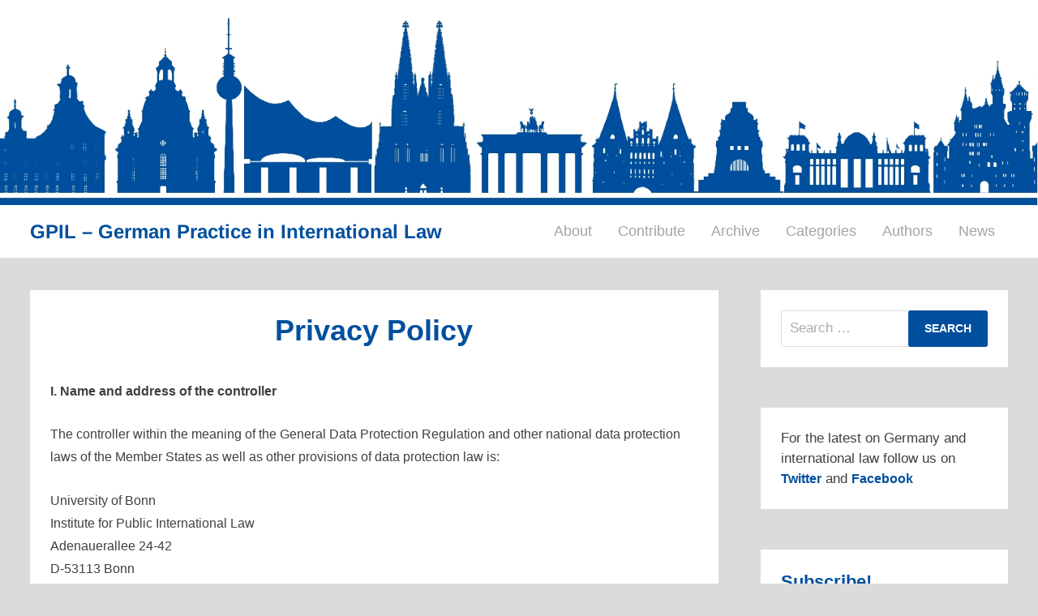

--- FILE ---
content_type: text/html; charset=UTF-8
request_url: https://gpil.jura.uni-bonn.de/https-www-jura-uni-bonn-de-datenschutzerklaerung/
body_size: 22479
content:
<!doctype html>
<html lang="en-US">
<head>
	<meta charset="UTF-8">
	<meta name="viewport" content="width=device-width, initial-scale=1">
	<link rel="profile" href="https://gmpg.org/xfn/11">

	<meta name='robots' content='index, follow, max-image-preview:large, max-snippet:-1, max-video-preview:-1' />
	<style>img:is([sizes="auto" i], [sizes^="auto," i]) { contain-intrinsic-size: 3000px 1500px }</style>
	
	<!-- This site is optimized with the Yoast SEO plugin v26.4 - https://yoast.com/wordpress/plugins/seo/ -->
	<title>Privacy Policy - GPIL - German Practice in International Law</title>
	<link rel="canonical" href="https://gpil.jura.uni-bonn.de/https-www-jura-uni-bonn-de-datenschutzerklaerung/" />
	<meta property="og:locale" content="en_US" />
	<meta property="og:type" content="article" />
	<meta property="og:title" content="Privacy Policy - GPIL - German Practice in International Law" />
	<meta property="og:description" content="I. Name and address of the controller The controller within the meaning of the General Data Protection Regulation and other national data protection laws of &hellip;" />
	<meta property="og:url" content="https://gpil.jura.uni-bonn.de/https-www-jura-uni-bonn-de-datenschutzerklaerung/" />
	<meta property="og:site_name" content="GPIL - German Practice in International Law" />
	<meta property="article:modified_time" content="2026-01-13T09:59:33+00:00" />
	<meta property="og:image" content="https://gpil.jura.uni-bonn.de/wp-content/uploads/2018/08/Header-für-Facebook-2.png" />
	<meta property="og:image:width" content="5295" />
	<meta property="og:image:height" content="2400" />
	<meta property="og:image:type" content="image/png" />
	<meta name="twitter:card" content="summary_large_image" />
	<meta name="twitter:label1" content="Est. reading time" />
	<meta name="twitter:data1" content="18 minutes" />
	<script type="application/ld+json" class="yoast-schema-graph">{"@context":"https://schema.org","@graph":[{"@type":"WebPage","@id":"https://gpil.jura.uni-bonn.de/https-www-jura-uni-bonn-de-datenschutzerklaerung/","url":"https://gpil.jura.uni-bonn.de/https-www-jura-uni-bonn-de-datenschutzerklaerung/","name":"Privacy Policy - GPIL - German Practice in International Law","isPartOf":{"@id":"https://gpil.jura.uni-bonn.de/#website"},"datePublished":"2018-06-05T08:55:28+00:00","dateModified":"2026-01-13T09:59:33+00:00","breadcrumb":{"@id":"https://gpil.jura.uni-bonn.de/https-www-jura-uni-bonn-de-datenschutzerklaerung/#breadcrumb"},"inLanguage":"en-US","potentialAction":[{"@type":"ReadAction","target":["https://gpil.jura.uni-bonn.de/https-www-jura-uni-bonn-de-datenschutzerklaerung/"]}]},{"@type":"BreadcrumbList","@id":"https://gpil.jura.uni-bonn.de/https-www-jura-uni-bonn-de-datenschutzerklaerung/#breadcrumb","itemListElement":[{"@type":"ListItem","position":1,"name":"Home","item":"https://gpil.jura.uni-bonn.de/"},{"@type":"ListItem","position":2,"name":"Privacy Policy"}]},{"@type":"WebSite","@id":"https://gpil.jura.uni-bonn.de/#website","url":"https://gpil.jura.uni-bonn.de/","name":"GPIL - German Practice in International Law","description":"","potentialAction":[{"@type":"SearchAction","target":{"@type":"EntryPoint","urlTemplate":"https://gpil.jura.uni-bonn.de/?s={search_term_string}"},"query-input":{"@type":"PropertyValueSpecification","valueRequired":true,"valueName":"search_term_string"}}],"inLanguage":"en-US"}]}</script>
	<!-- / Yoast SEO plugin. -->



<link rel="alternate" type="application/rss+xml" title="GPIL - German Practice in International Law &raquo; Feed" href="https://gpil.jura.uni-bonn.de/feed/" />
<link rel="alternate" type="application/rss+xml" title="GPIL - German Practice in International Law &raquo; Comments Feed" href="https://gpil.jura.uni-bonn.de/comments/feed/" />
<script type="text/javascript">
/* <![CDATA[ */
window._wpemojiSettings = {"baseUrl":"https:\/\/s.w.org\/images\/core\/emoji\/16.0.1\/72x72\/","ext":".png","svgUrl":"https:\/\/s.w.org\/images\/core\/emoji\/16.0.1\/svg\/","svgExt":".svg","source":{"concatemoji":"https:\/\/gpil.jura.uni-bonn.de\/wp-includes\/js\/wp-emoji-release.min.js?ver=6.8.3"}};
/*! This file is auto-generated */
!function(s,n){var o,i,e;function c(e){try{var t={supportTests:e,timestamp:(new Date).valueOf()};sessionStorage.setItem(o,JSON.stringify(t))}catch(e){}}function p(e,t,n){e.clearRect(0,0,e.canvas.width,e.canvas.height),e.fillText(t,0,0);var t=new Uint32Array(e.getImageData(0,0,e.canvas.width,e.canvas.height).data),a=(e.clearRect(0,0,e.canvas.width,e.canvas.height),e.fillText(n,0,0),new Uint32Array(e.getImageData(0,0,e.canvas.width,e.canvas.height).data));return t.every(function(e,t){return e===a[t]})}function u(e,t){e.clearRect(0,0,e.canvas.width,e.canvas.height),e.fillText(t,0,0);for(var n=e.getImageData(16,16,1,1),a=0;a<n.data.length;a++)if(0!==n.data[a])return!1;return!0}function f(e,t,n,a){switch(t){case"flag":return n(e,"\ud83c\udff3\ufe0f\u200d\u26a7\ufe0f","\ud83c\udff3\ufe0f\u200b\u26a7\ufe0f")?!1:!n(e,"\ud83c\udde8\ud83c\uddf6","\ud83c\udde8\u200b\ud83c\uddf6")&&!n(e,"\ud83c\udff4\udb40\udc67\udb40\udc62\udb40\udc65\udb40\udc6e\udb40\udc67\udb40\udc7f","\ud83c\udff4\u200b\udb40\udc67\u200b\udb40\udc62\u200b\udb40\udc65\u200b\udb40\udc6e\u200b\udb40\udc67\u200b\udb40\udc7f");case"emoji":return!a(e,"\ud83e\udedf")}return!1}function g(e,t,n,a){var r="undefined"!=typeof WorkerGlobalScope&&self instanceof WorkerGlobalScope?new OffscreenCanvas(300,150):s.createElement("canvas"),o=r.getContext("2d",{willReadFrequently:!0}),i=(o.textBaseline="top",o.font="600 32px Arial",{});return e.forEach(function(e){i[e]=t(o,e,n,a)}),i}function t(e){var t=s.createElement("script");t.src=e,t.defer=!0,s.head.appendChild(t)}"undefined"!=typeof Promise&&(o="wpEmojiSettingsSupports",i=["flag","emoji"],n.supports={everything:!0,everythingExceptFlag:!0},e=new Promise(function(e){s.addEventListener("DOMContentLoaded",e,{once:!0})}),new Promise(function(t){var n=function(){try{var e=JSON.parse(sessionStorage.getItem(o));if("object"==typeof e&&"number"==typeof e.timestamp&&(new Date).valueOf()<e.timestamp+604800&&"object"==typeof e.supportTests)return e.supportTests}catch(e){}return null}();if(!n){if("undefined"!=typeof Worker&&"undefined"!=typeof OffscreenCanvas&&"undefined"!=typeof URL&&URL.createObjectURL&&"undefined"!=typeof Blob)try{var e="postMessage("+g.toString()+"("+[JSON.stringify(i),f.toString(),p.toString(),u.toString()].join(",")+"));",a=new Blob([e],{type:"text/javascript"}),r=new Worker(URL.createObjectURL(a),{name:"wpTestEmojiSupports"});return void(r.onmessage=function(e){c(n=e.data),r.terminate(),t(n)})}catch(e){}c(n=g(i,f,p,u))}t(n)}).then(function(e){for(var t in e)n.supports[t]=e[t],n.supports.everything=n.supports.everything&&n.supports[t],"flag"!==t&&(n.supports.everythingExceptFlag=n.supports.everythingExceptFlag&&n.supports[t]);n.supports.everythingExceptFlag=n.supports.everythingExceptFlag&&!n.supports.flag,n.DOMReady=!1,n.readyCallback=function(){n.DOMReady=!0}}).then(function(){return e}).then(function(){var e;n.supports.everything||(n.readyCallback(),(e=n.source||{}).concatemoji?t(e.concatemoji):e.wpemoji&&e.twemoji&&(t(e.twemoji),t(e.wpemoji)))}))}((window,document),window._wpemojiSettings);
/* ]]> */
</script>
<style id='wp-emoji-styles-inline-css' type='text/css'>

	img.wp-smiley, img.emoji {
		display: inline !important;
		border: none !important;
		box-shadow: none !important;
		height: 1em !important;
		width: 1em !important;
		margin: 0 0.07em !important;
		vertical-align: -0.1em !important;
		background: none !important;
		padding: 0 !important;
	}
</style>
<link rel='stylesheet' id='wp-block-library-css' href='https://gpil.jura.uni-bonn.de/wp-includes/css/dist/block-library/style.min.css?ver=6.8.3' type='text/css' media='all' />
<style id='wp-block-library-theme-inline-css' type='text/css'>
.wp-block-audio :where(figcaption){color:#555;font-size:13px;text-align:center}.is-dark-theme .wp-block-audio :where(figcaption){color:#ffffffa6}.wp-block-audio{margin:0 0 1em}.wp-block-code{border:1px solid #ccc;border-radius:4px;font-family:Menlo,Consolas,monaco,monospace;padding:.8em 1em}.wp-block-embed :where(figcaption){color:#555;font-size:13px;text-align:center}.is-dark-theme .wp-block-embed :where(figcaption){color:#ffffffa6}.wp-block-embed{margin:0 0 1em}.blocks-gallery-caption{color:#555;font-size:13px;text-align:center}.is-dark-theme .blocks-gallery-caption{color:#ffffffa6}:root :where(.wp-block-image figcaption){color:#555;font-size:13px;text-align:center}.is-dark-theme :root :where(.wp-block-image figcaption){color:#ffffffa6}.wp-block-image{margin:0 0 1em}.wp-block-pullquote{border-bottom:4px solid;border-top:4px solid;color:currentColor;margin-bottom:1.75em}.wp-block-pullquote cite,.wp-block-pullquote footer,.wp-block-pullquote__citation{color:currentColor;font-size:.8125em;font-style:normal;text-transform:uppercase}.wp-block-quote{border-left:.25em solid;margin:0 0 1.75em;padding-left:1em}.wp-block-quote cite,.wp-block-quote footer{color:currentColor;font-size:.8125em;font-style:normal;position:relative}.wp-block-quote:where(.has-text-align-right){border-left:none;border-right:.25em solid;padding-left:0;padding-right:1em}.wp-block-quote:where(.has-text-align-center){border:none;padding-left:0}.wp-block-quote.is-large,.wp-block-quote.is-style-large,.wp-block-quote:where(.is-style-plain){border:none}.wp-block-search .wp-block-search__label{font-weight:700}.wp-block-search__button{border:1px solid #ccc;padding:.375em .625em}:where(.wp-block-group.has-background){padding:1.25em 2.375em}.wp-block-separator.has-css-opacity{opacity:.4}.wp-block-separator{border:none;border-bottom:2px solid;margin-left:auto;margin-right:auto}.wp-block-separator.has-alpha-channel-opacity{opacity:1}.wp-block-separator:not(.is-style-wide):not(.is-style-dots){width:100px}.wp-block-separator.has-background:not(.is-style-dots){border-bottom:none;height:1px}.wp-block-separator.has-background:not(.is-style-wide):not(.is-style-dots){height:2px}.wp-block-table{margin:0 0 1em}.wp-block-table td,.wp-block-table th{word-break:normal}.wp-block-table :where(figcaption){color:#555;font-size:13px;text-align:center}.is-dark-theme .wp-block-table :where(figcaption){color:#ffffffa6}.wp-block-video :where(figcaption){color:#555;font-size:13px;text-align:center}.is-dark-theme .wp-block-video :where(figcaption){color:#ffffffa6}.wp-block-video{margin:0 0 1em}:root :where(.wp-block-template-part.has-background){margin-bottom:0;margin-top:0;padding:1.25em 2.375em}
</style>
<style id='classic-theme-styles-inline-css' type='text/css'>
/*! This file is auto-generated */
.wp-block-button__link{color:#fff;background-color:#32373c;border-radius:9999px;box-shadow:none;text-decoration:none;padding:calc(.667em + 2px) calc(1.333em + 2px);font-size:1.125em}.wp-block-file__button{background:#32373c;color:#fff;text-decoration:none}
</style>
<link rel='stylesheet' id='mpp_gutenberg-css' href='https://gpil.jura.uni-bonn.de/wp-content/plugins/metronet-profile-picture/dist/blocks.style.build.css?ver=2.6.3' type='text/css' media='all' />
<style id='global-styles-inline-css' type='text/css'>
:root{--wp--preset--aspect-ratio--square: 1;--wp--preset--aspect-ratio--4-3: 4/3;--wp--preset--aspect-ratio--3-4: 3/4;--wp--preset--aspect-ratio--3-2: 3/2;--wp--preset--aspect-ratio--2-3: 2/3;--wp--preset--aspect-ratio--16-9: 16/9;--wp--preset--aspect-ratio--9-16: 9/16;--wp--preset--color--black: #000000;--wp--preset--color--cyan-bluish-gray: #abb8c3;--wp--preset--color--white: #ffffff;--wp--preset--color--pale-pink: #f78da7;--wp--preset--color--vivid-red: #cf2e2e;--wp--preset--color--luminous-vivid-orange: #ff6900;--wp--preset--color--luminous-vivid-amber: #fcb900;--wp--preset--color--light-green-cyan: #7bdcb5;--wp--preset--color--vivid-green-cyan: #00d084;--wp--preset--color--pale-cyan-blue: #8ed1fc;--wp--preset--color--vivid-cyan-blue: #0693e3;--wp--preset--color--vivid-purple: #9b51e0;--wp--preset--gradient--vivid-cyan-blue-to-vivid-purple: linear-gradient(135deg,rgba(6,147,227,1) 0%,rgb(155,81,224) 100%);--wp--preset--gradient--light-green-cyan-to-vivid-green-cyan: linear-gradient(135deg,rgb(122,220,180) 0%,rgb(0,208,130) 100%);--wp--preset--gradient--luminous-vivid-amber-to-luminous-vivid-orange: linear-gradient(135deg,rgba(252,185,0,1) 0%,rgba(255,105,0,1) 100%);--wp--preset--gradient--luminous-vivid-orange-to-vivid-red: linear-gradient(135deg,rgba(255,105,0,1) 0%,rgb(207,46,46) 100%);--wp--preset--gradient--very-light-gray-to-cyan-bluish-gray: linear-gradient(135deg,rgb(238,238,238) 0%,rgb(169,184,195) 100%);--wp--preset--gradient--cool-to-warm-spectrum: linear-gradient(135deg,rgb(74,234,220) 0%,rgb(151,120,209) 20%,rgb(207,42,186) 40%,rgb(238,44,130) 60%,rgb(251,105,98) 80%,rgb(254,248,76) 100%);--wp--preset--gradient--blush-light-purple: linear-gradient(135deg,rgb(255,206,236) 0%,rgb(152,150,240) 100%);--wp--preset--gradient--blush-bordeaux: linear-gradient(135deg,rgb(254,205,165) 0%,rgb(254,45,45) 50%,rgb(107,0,62) 100%);--wp--preset--gradient--luminous-dusk: linear-gradient(135deg,rgb(255,203,112) 0%,rgb(199,81,192) 50%,rgb(65,88,208) 100%);--wp--preset--gradient--pale-ocean: linear-gradient(135deg,rgb(255,245,203) 0%,rgb(182,227,212) 50%,rgb(51,167,181) 100%);--wp--preset--gradient--electric-grass: linear-gradient(135deg,rgb(202,248,128) 0%,rgb(113,206,126) 100%);--wp--preset--gradient--midnight: linear-gradient(135deg,rgb(2,3,129) 0%,rgb(40,116,252) 100%);--wp--preset--font-size--small: 13px;--wp--preset--font-size--medium: 20px;--wp--preset--font-size--large: 36px;--wp--preset--font-size--x-large: 42px;--wp--preset--spacing--20: 0.44rem;--wp--preset--spacing--30: 0.67rem;--wp--preset--spacing--40: 1rem;--wp--preset--spacing--50: 1.5rem;--wp--preset--spacing--60: 2.25rem;--wp--preset--spacing--70: 3.38rem;--wp--preset--spacing--80: 5.06rem;--wp--preset--shadow--natural: 6px 6px 9px rgba(0, 0, 0, 0.2);--wp--preset--shadow--deep: 12px 12px 50px rgba(0, 0, 0, 0.4);--wp--preset--shadow--sharp: 6px 6px 0px rgba(0, 0, 0, 0.2);--wp--preset--shadow--outlined: 6px 6px 0px -3px rgba(255, 255, 255, 1), 6px 6px rgba(0, 0, 0, 1);--wp--preset--shadow--crisp: 6px 6px 0px rgba(0, 0, 0, 1);}:where(.is-layout-flex){gap: 0.5em;}:where(.is-layout-grid){gap: 0.5em;}body .is-layout-flex{display: flex;}.is-layout-flex{flex-wrap: wrap;align-items: center;}.is-layout-flex > :is(*, div){margin: 0;}body .is-layout-grid{display: grid;}.is-layout-grid > :is(*, div){margin: 0;}:where(.wp-block-columns.is-layout-flex){gap: 2em;}:where(.wp-block-columns.is-layout-grid){gap: 2em;}:where(.wp-block-post-template.is-layout-flex){gap: 1.25em;}:where(.wp-block-post-template.is-layout-grid){gap: 1.25em;}.has-black-color{color: var(--wp--preset--color--black) !important;}.has-cyan-bluish-gray-color{color: var(--wp--preset--color--cyan-bluish-gray) !important;}.has-white-color{color: var(--wp--preset--color--white) !important;}.has-pale-pink-color{color: var(--wp--preset--color--pale-pink) !important;}.has-vivid-red-color{color: var(--wp--preset--color--vivid-red) !important;}.has-luminous-vivid-orange-color{color: var(--wp--preset--color--luminous-vivid-orange) !important;}.has-luminous-vivid-amber-color{color: var(--wp--preset--color--luminous-vivid-amber) !important;}.has-light-green-cyan-color{color: var(--wp--preset--color--light-green-cyan) !important;}.has-vivid-green-cyan-color{color: var(--wp--preset--color--vivid-green-cyan) !important;}.has-pale-cyan-blue-color{color: var(--wp--preset--color--pale-cyan-blue) !important;}.has-vivid-cyan-blue-color{color: var(--wp--preset--color--vivid-cyan-blue) !important;}.has-vivid-purple-color{color: var(--wp--preset--color--vivid-purple) !important;}.has-black-background-color{background-color: var(--wp--preset--color--black) !important;}.has-cyan-bluish-gray-background-color{background-color: var(--wp--preset--color--cyan-bluish-gray) !important;}.has-white-background-color{background-color: var(--wp--preset--color--white) !important;}.has-pale-pink-background-color{background-color: var(--wp--preset--color--pale-pink) !important;}.has-vivid-red-background-color{background-color: var(--wp--preset--color--vivid-red) !important;}.has-luminous-vivid-orange-background-color{background-color: var(--wp--preset--color--luminous-vivid-orange) !important;}.has-luminous-vivid-amber-background-color{background-color: var(--wp--preset--color--luminous-vivid-amber) !important;}.has-light-green-cyan-background-color{background-color: var(--wp--preset--color--light-green-cyan) !important;}.has-vivid-green-cyan-background-color{background-color: var(--wp--preset--color--vivid-green-cyan) !important;}.has-pale-cyan-blue-background-color{background-color: var(--wp--preset--color--pale-cyan-blue) !important;}.has-vivid-cyan-blue-background-color{background-color: var(--wp--preset--color--vivid-cyan-blue) !important;}.has-vivid-purple-background-color{background-color: var(--wp--preset--color--vivid-purple) !important;}.has-black-border-color{border-color: var(--wp--preset--color--black) !important;}.has-cyan-bluish-gray-border-color{border-color: var(--wp--preset--color--cyan-bluish-gray) !important;}.has-white-border-color{border-color: var(--wp--preset--color--white) !important;}.has-pale-pink-border-color{border-color: var(--wp--preset--color--pale-pink) !important;}.has-vivid-red-border-color{border-color: var(--wp--preset--color--vivid-red) !important;}.has-luminous-vivid-orange-border-color{border-color: var(--wp--preset--color--luminous-vivid-orange) !important;}.has-luminous-vivid-amber-border-color{border-color: var(--wp--preset--color--luminous-vivid-amber) !important;}.has-light-green-cyan-border-color{border-color: var(--wp--preset--color--light-green-cyan) !important;}.has-vivid-green-cyan-border-color{border-color: var(--wp--preset--color--vivid-green-cyan) !important;}.has-pale-cyan-blue-border-color{border-color: var(--wp--preset--color--pale-cyan-blue) !important;}.has-vivid-cyan-blue-border-color{border-color: var(--wp--preset--color--vivid-cyan-blue) !important;}.has-vivid-purple-border-color{border-color: var(--wp--preset--color--vivid-purple) !important;}.has-vivid-cyan-blue-to-vivid-purple-gradient-background{background: var(--wp--preset--gradient--vivid-cyan-blue-to-vivid-purple) !important;}.has-light-green-cyan-to-vivid-green-cyan-gradient-background{background: var(--wp--preset--gradient--light-green-cyan-to-vivid-green-cyan) !important;}.has-luminous-vivid-amber-to-luminous-vivid-orange-gradient-background{background: var(--wp--preset--gradient--luminous-vivid-amber-to-luminous-vivid-orange) !important;}.has-luminous-vivid-orange-to-vivid-red-gradient-background{background: var(--wp--preset--gradient--luminous-vivid-orange-to-vivid-red) !important;}.has-very-light-gray-to-cyan-bluish-gray-gradient-background{background: var(--wp--preset--gradient--very-light-gray-to-cyan-bluish-gray) !important;}.has-cool-to-warm-spectrum-gradient-background{background: var(--wp--preset--gradient--cool-to-warm-spectrum) !important;}.has-blush-light-purple-gradient-background{background: var(--wp--preset--gradient--blush-light-purple) !important;}.has-blush-bordeaux-gradient-background{background: var(--wp--preset--gradient--blush-bordeaux) !important;}.has-luminous-dusk-gradient-background{background: var(--wp--preset--gradient--luminous-dusk) !important;}.has-pale-ocean-gradient-background{background: var(--wp--preset--gradient--pale-ocean) !important;}.has-electric-grass-gradient-background{background: var(--wp--preset--gradient--electric-grass) !important;}.has-midnight-gradient-background{background: var(--wp--preset--gradient--midnight) !important;}.has-small-font-size{font-size: var(--wp--preset--font-size--small) !important;}.has-medium-font-size{font-size: var(--wp--preset--font-size--medium) !important;}.has-large-font-size{font-size: var(--wp--preset--font-size--large) !important;}.has-x-large-font-size{font-size: var(--wp--preset--font-size--x-large) !important;}
:where(.wp-block-post-template.is-layout-flex){gap: 1.25em;}:where(.wp-block-post-template.is-layout-grid){gap: 1.25em;}
:where(.wp-block-columns.is-layout-flex){gap: 2em;}:where(.wp-block-columns.is-layout-grid){gap: 2em;}
:root :where(.wp-block-pullquote){font-size: 1.5em;line-height: 1.6;}
</style>
<link rel='stylesheet' id='font-awesome-css' href='https://gpil.jura.uni-bonn.de/wp-content/themes/bam-pro/assets/fonts/css/all.min.css?ver=6.7.2' type='text/css' media='all' />
<link rel='stylesheet' id='bam-style-css' href='https://gpil.jura.uni-bonn.de/wp-content/themes/bam-pro/style.css?ver=1.4.3' type='text/css' media='all' />
<link rel='stylesheet' id='jquery-magnific-popup-css' href='https://gpil.jura.uni-bonn.de/wp-content/themes/bam-pro/assets/css/magnific-popup.css?ver=1.1.0' type='text/css' media='screen' />
<link rel='stylesheet' id='bam-google-fonts-css' href='//gpil.jura.uni-bonn.de/wp-content/uploads/omgf/bam-google-fonts/bam-google-fonts.css?ver=1660593465' type='text/css' media='all' />
<link rel='stylesheet' id='newsletter-css' href='https://gpil.jura.uni-bonn.de/wp-content/plugins/newsletter/style.css?ver=9.0.8' type='text/css' media='all' />
<link rel='stylesheet' id='heateor_sss_frontend_css-css' href='https://gpil.jura.uni-bonn.de/wp-content/plugins/sassy-social-share/public/css/sassy-social-share-public.css?ver=3.3.79' type='text/css' media='all' />
<style id='heateor_sss_frontend_css-inline-css' type='text/css'>
.heateor_sss_button_instagram span.heateor_sss_svg,a.heateor_sss_instagram span.heateor_sss_svg{background:radial-gradient(circle at 30% 107%,#fdf497 0,#fdf497 5%,#fd5949 45%,#d6249f 60%,#285aeb 90%)}.heateor_sss_horizontal_sharing .heateor_sss_svg,.heateor_sss_standard_follow_icons_container .heateor_sss_svg{color:#fff;border-width:0px;border-style:solid;border-color:transparent}.heateor_sss_horizontal_sharing .heateorSssTCBackground{color:#666}.heateor_sss_horizontal_sharing span.heateor_sss_svg:hover,.heateor_sss_standard_follow_icons_container span.heateor_sss_svg:hover{border-color:transparent;}.heateor_sss_vertical_sharing span.heateor_sss_svg,.heateor_sss_floating_follow_icons_container span.heateor_sss_svg{color:#fff;border-width:0px;border-style:solid;border-color:transparent;}.heateor_sss_vertical_sharing .heateorSssTCBackground{color:#666;}.heateor_sss_vertical_sharing span.heateor_sss_svg:hover,.heateor_sss_floating_follow_icons_container span.heateor_sss_svg:hover{border-color:transparent;}
</style>
<script type="text/javascript" src="https://gpil.jura.uni-bonn.de/wp-includes/js/jquery/jquery.min.js?ver=3.7.1" id="jquery-core-js"></script>
<script type="text/javascript" src="https://gpil.jura.uni-bonn.de/wp-includes/js/jquery/jquery-migrate.min.js?ver=3.4.1" id="jquery-migrate-js"></script>
<script type="text/javascript" src="https://gpil.jura.uni-bonn.de/wp-content/plugins/sticky-menu-or-anything-on-scroll/assets/js/jq-sticky-anything.min.js?ver=2.1.1" id="stickyAnythingLib-js"></script>
<link rel="https://api.w.org/" href="https://gpil.jura.uni-bonn.de/wp-json/" /><link rel="alternate" title="JSON" type="application/json" href="https://gpil.jura.uni-bonn.de/wp-json/wp/v2/pages/1448" /><link rel="EditURI" type="application/rsd+xml" title="RSD" href="https://gpil.jura.uni-bonn.de/xmlrpc.php?rsd" />
<meta name="generator" content="WordPress 6.8.3" />
<meta name="generator" content="Seriously Simple Podcasting 3.14.0" />
<link rel='shortlink' href='https://gpil.jura.uni-bonn.de/?p=1448' />
<link rel="alternate" title="oEmbed (JSON)" type="application/json+oembed" href="https://gpil.jura.uni-bonn.de/wp-json/oembed/1.0/embed?url=https%3A%2F%2Fgpil.jura.uni-bonn.de%2Fhttps-www-jura-uni-bonn-de-datenschutzerklaerung%2F" />
<link rel="alternate" title="oEmbed (XML)" type="text/xml+oembed" href="https://gpil.jura.uni-bonn.de/wp-json/oembed/1.0/embed?url=https%3A%2F%2Fgpil.jura.uni-bonn.de%2Fhttps-www-jura-uni-bonn-de-datenschutzerklaerung%2F&#038;format=xml" />
        <style type="text/css" id="pf-main-css">
            
				@media screen {
					.printfriendly {
						z-index: 1000; display: flex; margin: 0px 0px 0px 0px
					}
					.printfriendly a, .printfriendly a:link, .printfriendly a:visited, .printfriendly a:hover, .printfriendly a:active {
						font-weight: 600;
						cursor: pointer;
						text-decoration: none;
						border: none;
						-webkit-box-shadow: none;
						-moz-box-shadow: none;
						box-shadow: none;
						outline:none;
						font-size: 14px !important;
						color: #3AAA11 !important;
					}
					.printfriendly.pf-alignleft {
						justify-content: start;
					}
					.printfriendly.pf-alignright {
						justify-content: end;
					}
					.printfriendly.pf-aligncenter {
						justify-content: center;
						
					}
				}

				.pf-button-img {
					border: none;
					-webkit-box-shadow: none;
					-moz-box-shadow: none;
					box-shadow: none;
					padding: 0;
					margin: 0;
					display: inline;
					vertical-align: middle;
				}

				img.pf-button-img + .pf-button-text {
					margin-left: 6px;
				}

				@media print {
					.printfriendly {
						display: none;
					}
				}
				        </style>

            
        <style type="text/css" id="pf-excerpt-styles">
          .pf-button.pf-button-excerpt {
              display: none;
           }
        </style>

            
<link rel="alternate" type="application/rss+xml" title="Podcast RSS feed" href="https://gpil.jura.uni-bonn.de/feed/podcast" />

<style type="text/css" media="screen">input#akismet_privacy_check { float: left; margin: 7px 7px 7px 0; width: 13px; }</style><!-- Analytics by WP Statistics - https://wp-statistics.com -->
		<style type="text/css">
				</style>
		<link rel="icon" href="https://gpil.jura.uni-bonn.de/wp-content/uploads/2017/07/cropped-GPIL-Icon-Neu-32x32.png" sizes="32x32" />
<link rel="icon" href="https://gpil.jura.uni-bonn.de/wp-content/uploads/2017/07/cropped-GPIL-Icon-Neu-192x192.png" sizes="192x192" />
<link rel="apple-touch-icon" href="https://gpil.jura.uni-bonn.de/wp-content/uploads/2017/07/cropped-GPIL-Icon-Neu-180x180.png" />
<meta name="msapplication-TileImage" content="https://gpil.jura.uni-bonn.de/wp-content/uploads/2017/07/cropped-GPIL-Icon-Neu-270x270.png" />
		<style type="text/css" id="wp-custom-css">
			/* Headings centered */
.entry-title {
    word-wrap: break-word;
    text-align: center;
}
/* Read More Button centered */
.entry-readmore {
    text-align: center;
}
/* Hide the more link in exerpt text*/
.more-link {
	color: white;
}
.more-link:visited {
	color: white;
}
.more-link:hover {
	color: white;
}
.more-link:active {
	color: white;
}
.more-link:focus {
	color: white;
}
.site-branding-text {
	color: red 
}
.search-form .search-submit:hover {
    background: #004f9e;
}
article.bam-single-post .entry-content blockquote p {
font-size: 16px;
font-size: 1rem;
font-family: Helvetica;
}
		</style>
		
		<style type="text/css" id="theme-custom-css">
			/* Header CSS */
                    body.boxed-layout #page {
                        max-width: 1280px;
                    }
                
                    @media ( min-width: 768px ) {
                        #secondary {
                            width: 27%;
                        }
                    }
                /* Color CSS */
                
                    blockquote {
                        border-left: 4px solid #004f9e;
                    }

                    button,
                    input[type="button"],
                    input[type="reset"],
                    input[type="submit"],
                    .wp-block-search .wp-block-search__button {
                        background: #004f9e;
                    }

                    .bam-readmore {
                        background: #004f9e;
                    }

                    .site-title a, .site-description {
                        color: #004f9e;
                    }

                    .site-header.default-style .main-navigation ul li a:hover {
                        color: #004f9e;
                    }

                    .site-header.default-style .main-navigation ul ul li a:hover {
                        background: #004f9e;
                    }

                    .site-header.default-style .main-navigation .current_page_item > a,
                    .site-header.default-style .main-navigation .current-menu-item > a,
                    .site-header.default-style .main-navigation .current_page_ancestor > a,
                    .site-header.default-style .main-navigation .current-menu-ancestor > a {
                        color: #004f9e;
                    }

                    .site-header.horizontal-style .main-navigation ul li a:hover {
                        color: #004f9e;
                    }

                    .site-header.horizontal-style .main-navigation ul ul li a:hover {
                        background: #004f9e;
                    }

                    .site-header.horizontal-style .main-navigation .current_page_item > a,
                    .site-header.horizontal-style .main-navigation .current-menu-item > a,
                    .site-header.horizontal-style .main-navigation .current_page_ancestor > a,
                    .site-header.horizontal-style .main-navigation .current-menu-ancestor > a {
                        color: #004f9e;
                    }

                    .posts-navigation .nav-previous a:hover,
                    .posts-navigation .nav-next a:hover {
                        color: #004f9e;
                    }

                    .post-navigation .nav-previous .post-title:hover,
                    .post-navigation .nav-next .post-title:hover {
                        color: #004f9e;
                    }

                    .pagination .page-numbers.current {
                        background: #004f9e;
                        border: 1px solid #004f9e;
                        color: #ffffff;
                    }
                      
                    .pagination a.page-numbers:hover {
                        background: #004f9e;
                        border: 1px solid #004f9e;
                    }

                    .widget a:hover,
                    .widget ul li a:hover {
                        color: #004f9e;
                    }

                    .widget-title a:hover {
                        color: #004f9e;
                    }

                    .bm-wts-s2 .widgettitle, 
                    .bm-wts-s2 .is-style-bam-widget-title,
                    .bm-wts-s2 .widget-title,
                    .bm-wts-s3 .widgettitle,
                    .bm-wts-s3 .is-style-bam-widget-title,
                    .bm-wts-s3 .widget-title,
                    .bm-wts-s4 .bwt-container {
                        border-bottom-color: #004f9e;
                    }

                    .bm-wts-s4 .widget-title {
                        background-color: #004f9e; 
                    }

                    li.bm-tab.th-ui-state-active a {
                        border-bottom: 1px solid #004f9e;
                    }

                    .footer-widget-area .widget a:hover {
                        color: #004f9e;
                    }

                    .bms-title a:hover {
                        color: #004f9e;
                    }

                    .bmb-entry-title a:hover,
                    .bmw-grid-post .entry-title a:hover,
                    .bam-entry .entry-title a:hover {
                        color: #004f9e;
                    }

                    .related-post-meta a:hover,
                    .entry-meta a:hover {
                        color: #004f9e;
                    }

                    .related-post-meta .byline a:hover,
                    .entry-meta .byline a:hover {
                        color: #004f9e;
                    }

                    .cat-links a {
                        color: #004f9e;
                    }

                    .cat-links.boxed a {
                        background: #004f9e;
                    }

                    .tags-links a:hover {
                        background: #004f9e;
                    }

                    .related-post-title a:hover {
                        color: #004f9e;
                    }

                    .author-posts-link:hover {
                        color: #004f9e;
                    }

                    .comment-author a {
                        color: #004f9e;
                    }

                    .comment-metadata a:hover,
                    .comment-metadata a:focus,
                    .pingback .comment-edit-link:hover,
                    .pingback .comment-edit-link:focus {
                        color: #004f9e;
                    }

                    .comment-reply-link:hover,
                    .comment-reply-link:focus {
                        background: #004f9e;
                    }

                    .comment-notes a:hover,
                    .comment-awaiting-moderation a:hover,
                    .logged-in-as a:hover,
                    .form-allowed-tags a:hover {
                        color: #004f9e;
                    }

                    .required {
                        color: #004f9e;
                    }

                    .comment-reply-title small a:before {
                        color: #004f9e;
                    }

                    .wp-block-quote {
                        border-left: 4px solid #004f9e;
                    }

                    .wp-block-quote[style*="text-align:right"], .wp-block-quote[style*="text-align: right"] {
                        border-right: 4px solid #004f9e;
                    }

                    .site-info a:hover {
                        color: #004f9e;
                    }

                    #bam-tags a, .widget_tag_cloud .tagcloud a {
                        background: #004f9e;
                    }

                    .bmajax-btn:hover {
                        background: #004f9e;
                        border: 1px solid #004f9e;
                    }

                    .bam-edit-link .post-edit-link {
                        background: #004f9e;
                    }

                    .bmw-spinner div {
                        background: #004f9e;
                    }

                    a.bm-viewall:hover {
                        color: #004f9e;
                    }

                    .footer-widget-area .related-post-meta .byline a:hover, 
                    .footer-widget-area .entry-meta .byline a:hover {
                        color: #004f9e;
                    }

                    .footer-menu-container ul li a:hover {
                        color: #004f9e;
                    }

                
                    .site-title a, .site-description,
                    .site-header.horizontal-style .site-description {
                        color: #004f9e;
                    }
                
                    .page-content a,
                    .entry-content a {
                        color: #004f9e;
                    }
                
                    .page-content a:hover,
                    .entry-content a:hover {
                        color: #004f9e;
                    }
                
                    button,
                    input[type="button"],
                    input[type="reset"],
                    input[type="submit"],
                    .wp-block-search .wp-block-search__button,
                    .bam-readmore {
                        background: #004f9e;
                    }
                
                    button,
                    input[type="button"],
                    input[type="reset"],
                    input[type="submit"],
                    .wp-block-search .wp-block-search__button,
                    .bam-readmore {
                        color: #ffffff;
                    }
                
                    button:hover,
                    input[type="button"]:hover,
                    input[type="reset"]:hover,
                    input[type="submit"]:hover,
                    .wp-block-search .wp-block-search__button:hover,
                    .bam-readmore:hover {
                        background: #004f9e;
                    }
                
                    body.boxed-layout.custom-background,
                    body.boxed-layout {
                        background-color: #dddddd;
                    }
                
                    body.boxed-layout.custom-background.separate-containers,
                    body.boxed-layout.separate-containers {
                        background-color: #dbdbdb;
                    }
                
                    body.boxed-layout.separate-containers .site-content {
                        background: #dbdbdb;
                    }
                
                    body.wide-layout.custom-background.separate-containers,
                    body.wide-layout.separate-containers {
                        background-color: #eeeeee;
                    }
                
                    .related-post-meta .byline a:hover, 
                    .entry-meta .byline a:hover,
                    .related-post-meta a:hover, 
                    .entry-meta a:hover {
                        color: #004f9e;
                    }
                /* Header CSS */
                        .site-header.horizontal-style #site-header-inner-wrap { background-color: #ffffff; }
                    
                        .site-header.horizontal-style .main-navigation { background: #ffffff; }
                    
                        .site-header.horizontal-style .main-navigation ul li a, .bam-search-button-icon, .menu-toggle { color: #a3a3a3; }
                    
                        .site-header.horizontal-style .main-navigation ul li a:hover { color: #004f9e; }
                        .site-header.horizontal-style .main-navigation .current_page_item > a, .site-header.horizontal-style .main-navigation .current-menu-item > a, .site-header.horizontal-style .main-navigation .current_page_ancestor > a, .site-header.horizontal-style .main-navigation .current-menu-ancestor > a { color: #004f9e; }
                    
                        .site-header.horizontal-style .main-navigation ul li a { background-color: #ffffff; }
                    
                        .site-header.horizontal-style .main-navigation ul li a:hover { background-color: #ffffff; }
                        .site-header.horizontal-style .main-navigation .current_page_item > a, .site-header.horizontal-style .main-navigation .current-menu-item > a, .site-header.horizontal-style .main-navigation .current_page_ancestor > a, .site-header.horizontal-style .main-navigation .current-menu-ancestor > a { background-color: #ffffff; }
                    
                        .site-header.horizontal-style .main-navigation ul ul {
                            background-color: #dbdbdb;
                        }
                    
                        .site-header.horizontal-style .main-navigation ul ul li a {
                            color: #004f9e;
                        }
                    
                        .site-header.horizontal-style .main-navigation ul ul li a:hover {
                            color: #ffffff;
                        }
                    
                        .site-header.horizontal-style .main-navigation ul ul li a {
                            background-color: #004f9e;
                        }
                    
                        .site-header.horizontal-style .main-navigation ul ul li a:hover {
                            background-color: #004f9e;
                        }
                    /* Typography CSS */body, button, input, select, optgroup, textarea{font-family:Arial, Helvetica, sans-serif;font-size:17px;}h1, h2, h3, h4, h5, h6, .site-title, .bam-entry .entry-title a, .widget-title, .is-style-bam-widget-title, .bm-blog-section-title, .entry-title, .related-section-title, .related-post-title a, .single .entry-title, .archive .page-title{font-family:Arial, Helvetica, sans-serif;font-weight:600;line-height:1.4;color:#004f9e;}h1{font-family:Arial, Helvetica, sans-serif;}h2{font-family:Arial, Helvetica, sans-serif;}h3{font-family:Arial, Helvetica, sans-serif;}h4{font-family:Arial, Helvetica, sans-serif;}.site-title, .site-header.horizontal-style .site-title{font-family:Arimo;font-weight:800;font-size:24px;line-height:0.9;}.main-navigation li a{font-family:Arial, Helvetica, sans-serif;font-weight:500;font-style:normal;text-transform:none;font-size:18px;}.main-navigation ul ul a, .site-header.default-style .main-navigation ul ul a, .site-header.horizontal-style .main-navigation ul ul a{font-family:Arial, Helvetica, sans-serif;text-transform:none;}.bam-entry .entry-title a{font-family:Arial, Helvetica, sans-serif;font-weight:700;text-transform:none;font-size:30px;color:#004f9e;}.single .entry-title{font-family:Arial, Helvetica, sans-serif;font-weight:600;text-transform:none;font-size:32px;color:#004f9e;}.bam-single-post .entry-content{font-family:Arial, Helvetica, sans-serif;font-style:normal;text-transform:none;font-size:16px;line-height:1.9;color:#333333;}.page-entry-title{font-family:Arial, Helvetica, sans-serif;text-transform:none;color:#004f9e;}.widget-title, .widget-title a, .is-style-bam-widget-title{font-family:Arial, Helvetica, sans-serif;text-transform:none;color:#004f9e;}/* Footer CSS */
                    .footer-widget-area {
                        background: #2d2d2d;
                    }
                
                    .footer-widget-area .widget a:hover {
                        color: #004f9e;
                    }
                
                    .site-info {
                        background: #2d2d2d;
                    }
                
                    .site-info a:hover {
                        color: #004f9e;
                    }
                    .footer-menu-container ul li a:hover {
                        color: #004f9e;
                    }		</style>

	</head>

<body class="wp-singular page-template-default page page-id-1448 wp-embed-responsive wp-theme-bam-pro boxed-layout right-sidebar separate-containers bm-wts-s1">



<div id="page" class="site">
	<a class="skip-link screen-reader-text" href="#content">Skip to content</a>

	
	


<header id="masthead" class="site-header horizontal-style">

    
    

<div class="th-header-image clearfix"><a href="https://gpil.jura.uni-bonn.de/" title="GPIL &#8211; German Practice in International Law" rel="home"><img src="https://gpil.jura.uni-bonn.de/wp-content/uploads/2017/10/Titelbild-aktuell-25.10.17.jpg" height="316" width="1599" alt="" /></a></div>
<div id="site-header-inner-wrap">
    <div id="site-header-inner" class="clearfix container">
        <div class="site-branding">
    <div class="site-branding-inner">

        
        <div class="site-branding-text">
                            <p class="site-title"><a href="https://gpil.jura.uni-bonn.de/" rel="home">GPIL &#8211; German Practice in International Law</a></p>
                        </div><!-- .site-branding-text -->

    </div><!-- .site-branding-inner -->
</div><!-- .site-branding -->        
<nav id="site-navigation" class="main-navigation">

    <div id="site-navigation-inner" class="align-right">
        
        <div class="menu-menu-1-container"><ul id="primary-menu" class="menu"><li id="menu-item-259" class="menu-item menu-item-type-post_type menu-item-object-page menu-item-259"><a href="https://gpil.jura.uni-bonn.de/about/">About</a></li>
<li id="menu-item-288" class="menu-item menu-item-type-post_type menu-item-object-page menu-item-288"><a href="https://gpil.jura.uni-bonn.de/contribute/">Contribute</a></li>
<li id="menu-item-382" class="menu-item menu-item-type-post_type menu-item-object-page menu-item-382"><a href="https://gpil.jura.uni-bonn.de/new-archive/">Archive</a></li>
<li id="menu-item-827" class="menu-item menu-item-type-post_type menu-item-object-page menu-item-827"><a href="https://gpil.jura.uni-bonn.de/categories/">Categories</a></li>
<li id="menu-item-2472" class="menu-item menu-item-type-post_type menu-item-object-page menu-item-2472"><a href="https://gpil.jura.uni-bonn.de/authors/">Authors</a></li>
<li id="menu-item-987" class="menu-item menu-item-type-post_type menu-item-object-page menu-item-987"><a href="https://gpil.jura.uni-bonn.de/news/">News</a></li>
</ul></div>        
        <button class="menu-toggle" aria-controls="primary-menu" aria-expanded="false" data-toggle-target=".mobile-dropdown > .mobile-navigation">
            <i class="fas fa-bars"></i>
                        Menu        </button>
        
    </div><!-- .container -->
    
</nav><!-- #site-navigation -->    </div>
</div>

<div class="mobile-dropdown bam-mobile-dropdown">
    <nav class="mobile-navigation">
        <div class="menu-menu-1-container"><ul id="primary-menu-mobile" class="menu"><li class="menu-item menu-item-type-post_type menu-item-object-page menu-item-259"><a href="https://gpil.jura.uni-bonn.de/about/">About</a></li>
<li class="menu-item menu-item-type-post_type menu-item-object-page menu-item-288"><a href="https://gpil.jura.uni-bonn.de/contribute/">Contribute</a></li>
<li class="menu-item menu-item-type-post_type menu-item-object-page menu-item-382"><a href="https://gpil.jura.uni-bonn.de/new-archive/">Archive</a></li>
<li class="menu-item menu-item-type-post_type menu-item-object-page menu-item-827"><a href="https://gpil.jura.uni-bonn.de/categories/">Categories</a></li>
<li class="menu-item menu-item-type-post_type menu-item-object-page menu-item-2472"><a href="https://gpil.jura.uni-bonn.de/authors/">Authors</a></li>
<li class="menu-item menu-item-type-post_type menu-item-object-page menu-item-987"><a href="https://gpil.jura.uni-bonn.de/news/">News</a></li>
</ul></div>    </nav>
</div>


    
    			<div class="bam-header-bg"></div>
         
</header><!-- #masthead -->


	
	<div id="content" class="site-content">
		<div class="container">

	
	<div id="primary" class="content-area">

		
		<main id="main" class="site-main">

			
			
<article id="post-1448" class="post-1448 page type-page status-publish hentry">

	
	
	<header class="entry-header">
		<h1 class="page-entry-title entry-title">Privacy Policy</h1>	</header><!-- .entry-header -->

	
	
	
	<div class="entry-content">
		<div class="pf-content"><p><span style="font-family: Helvetica; font-size: 12pt;"><strong>I. Name and address of the controller</strong></span></p>
<p><span style="font-family: Helvetica; font-size: 12pt;">The controller within the meaning of the General Data Protection Regulation and other national data protection laws of the Member States as well as other provisions of data protection law is:</span></p>
<p><span style="font-family: Helvetica; font-size: 12pt;">University of Bonn</span><br />
<span style="font-family: Helvetica; font-size: 12pt;"> Institute for Public International Law</span><br />
<span style="font-family: Helvetica; font-size: 12pt;"> Adenauerallee 24-42</span><br />
<span style="font-family: Helvetica; font-size: 12pt;"> D-53113 Bonn</span><br />
<span style="font-family: Helvetica; font-size: 12pt;"> +49 (0)228 73-3932</span><br />
<span style="font-family: Helvetica; font-size: 12pt;">+49 (0)228 73-9171</span><br />
<span style="font-family: Helvetica; font-size: 12pt;"> Website: <a href="https://gpil.jura.uni-bonn.de/">https://gpil.jura.uni-bonn.de/</a></span></p>
<p><span style="font-family: Helvetica; font-size: 12pt;"><strong>II. Name and address of the data protection officer</strong></span></p>
<p><span style="font-family: Helvetica; font-size: 12pt;">Official data protection officer:</span><br />
<span style="font-family: Helvetica; font-size: 12pt;"> Dr. Jörg Hartmann</span><br />
<span style="font-family: Helvetica; font-size: 12pt;"> Genscherallee 3</span><br />
<span style="font-family: Helvetica; font-size: 12pt;"> D-53113 Bonn</span><br />
<span style="font-family: Helvetica; font-size: 12pt;"> Email: <a href="mailto:joerg.hartmann@uni-bonn.de">joerg.hartmann@uni-bonn.de</a></span></p>
<p><span style="font-family: Helvetica; font-size: 12pt;">Deputy:</span><br />
<span style="font-family: Helvetica; font-size: 12pt;"> Eckhard Wesemann</span><br />
<span style="font-family: Helvetica; font-size: 12pt;"> Dezernat 1</span><br />
<span style="font-family: Helvetica; font-size: 12pt;"> Regina-Pacis-Weg 3</span><br />
<span style="font-family: Helvetica; font-size: 12pt;"> D-53113 Bonn</span><br />
<span style="font-family: Helvetica; font-size: 12pt;"> Email: <a href="mailto:wesemann@verwaltung.uni-bonn.de">wesemann@verwaltung.uni-bonn.de</a></span></p>
<p><span style="font-family: Helvetica; font-size: 12pt;"><strong>III. General information on data processing</strong></span></p>
<p><span style="font-family: Helvetica; font-size: 12pt;"><strong>1. Scope of processing of personal data</strong></span></p>
<p><span style="font-family: Helvetica; font-size: 12pt;">We categorically only process personal data of our users if this is necessary to provide a functional website as well as our contents and services. The processing of personal data of our users generally takes place only after consent of the user. An exception applies in those cases where prior consent cannot be obtained for justified reasons and the processing of the data is permitted by law.</span></p>
<p><span style="font-family: Helvetica; font-size: 12pt;"><strong>2. Legal basis for the processing of personal data</strong></span></p>
<p><span style="font-family: Helvetica; font-size: 12pt;">Insofar as we obtain the consent of the data subject for the processing of personal data, Art. 6 (1) lit. a EU General Data Protection Regulation (GDPR) serves as the legal basis.</span></p>
<p><span style="font-family: Helvetica; font-size: 12pt;">In the processing of personal data required for the performance of a contract to which the data subject is party, Art. 6 (1) lit. b GDPR serves as the legal basis. This also applies to processing operations that are necessary to carry out pre-contractual measures.</span></p>
<p><span style="font-family: Helvetica; font-size: 12pt;">If processing is necessary for compliance with a legal obligation to which the University of Bonn is subject, Art. 6 (1) lit. c GDPR serves as the legal basis.</span></p>
<p><span style="font-family: Helvetica; font-size: 12pt;">In the event that processing is necessary in order to protect the vital interests of the data subject or of another natural person, Article 6 (1) lit. d GDPR serves as the legal basis.</span></p>
<p><span style="font-family: Helvetica; font-size: 12pt;">If processing is necessary for the performance of a task which is in the public interest or to exercise official authority which has been transferred to the university, Art. 6 (1) lit. e GDPR serves as the legal basis for processing.</span></p>
<p><span style="font-family: Helvetica; font-size: 12pt;"><strong>3. Data erasure and storage time</strong></span></p>
<p><span style="font-family: Helvetica; font-size: 12pt;">The personal data of the data subject will be erased or blocked as soon as the purpose of storage ceases to apply. Data may be stored beyond this point in time if this has been provided for by the European or national legislator in EU regulations, laws or other provisions to which the controller is subject. The data will also be blocked or erased if a storage period prescribed by the aforementioned standards expires, unless there is a need for further storage of the data for the conclusion or fulfilment of a contract.</span></p>
<p><span style="font-family: Helvetica; font-size: 12pt;"><strong>IV. Provision of the website and creation of log files</strong></span></p>
<p><span style="font-family: Helvetica; font-size: 12pt;"><strong>1. Description and scope of data processing</strong></span></p>
<p><span style="font-family: Helvetica; font-size: 12pt;">Every time you visit our website, our system automatically collects data and information from the computer system of the accessing computer.</span></p>
<p><span style="font-family: Helvetica; font-size: 12pt;">The following data are collected:</span></p>
<ol>
<li><span style="font-family: Helvetica; font-size: 12pt;">Information about the browser type and version used</span></li>
<li><span style="font-family: Helvetica; font-size: 12pt;">The user&#8217;s operating system</span></li>
<li><span style="font-family: Helvetica; font-size: 12pt;">The user&#8217;s internet service provider</span></li>
<li><span style="font-family: Helvetica; font-size: 12pt;">The user’s IP address</span></li>
<li><span style="font-family: Helvetica; font-size: 12pt;">Date and time of access</span></li>
<li><span style="font-family: Helvetica; font-size: 12pt;">Websites from which the user&#8217;s system gets to our website</span></li>
</ol>
<p><span style="font-family: Helvetica; font-size: 12pt;">The log files contain IP addresses or other data that enable an assignment to a user. This may for instance be the case if the link to the website from which the user accesses the website or the link to the website to which the user switches contains personal data.</span></p>
<p><span style="font-family: Helvetica; font-size: 12pt;">The data are also stored in the log files of our system. These data are not stored together with other personal data of the user.</span></p>
<p><span style="font-family: Helvetica; font-size: 12pt;"><strong>2. Purpose of data processing</strong></span></p>
<p><span style="font-family: Helvetica; font-size: 12pt;">The temporary storage of the IP address by the system is necessary to enable the website to be delivered to the user&#8217;s computer. For this purpose, the IP address of the user must remain stored for the duration of the session.</span></p>
<p><span style="font-family: Helvetica; font-size: 12pt;">The data are stored in log files to ensure the functionality of the website. In addition, the data help to optimize the website and to ensure the security of our information technology systems. An evaluation of the data for marketing purposes does not take place in this context.</span></p>
<p><span style="font-family: Helvetica; font-size: 12pt;"><strong>3. Duration of storage</strong></span></p>
<p><span style="font-family: Helvetica; font-size: 12pt;">The data will be erased as soon as they are no longer necessary to achieve the purpose for which they were collected. In the case of the collection of data for the provision of the website, this is the case when the respective session has ended.</span></p>
<p><span style="font-family: Helvetica; font-size: 12pt;">If the data are stored in log files, this is the case after seven days at the latest. Storage beyond this point in time is possible. In this case, the IP addresses of the users are deleted or anonymized, so that an assignment of the accessing client is no longer possible.</span></p>
<p><span style="font-family: Helvetica; font-size: 12pt;"><strong>4. Possibility of objection and erasure</strong></span></p>
<p><span style="font-family: Helvetica; font-size: 12pt;">The collection of the data for the provision of the website and the storage of the data in log files are absolutely necessary for the operation of the website. There is thus no possibility of objection on the part of the user.</span></p>
<p><span style="font-family: Helvetica; font-size: 12pt;"><strong>V. Use of cookies</strong></span></p>
<p><span style="font-family: Helvetica; font-size: 12pt;"><strong>1. Description and scope of data processing</strong></span></p>
<p><span style="font-family: Helvetica; font-size: 12pt;">Our website uses cookies. Cookies are text files that are stored in the internet browser or by the internet browser in the user&#8217;s computer system. If a user visits a website, a cookie may be stored in the user&#8217;s operating system. This cookie contains a characteristic character string that enables a unique identification of the browser when the website is accessed again.</span></p>
<p><span style="font-family: Helvetica; font-size: 12pt;">We use cookies to make our website more user-friendly. Some elements of our website require that the accessing browser can be identified even after a page change.</span></p>
<p><span style="font-family: Helvetica; font-size: 12pt;">The following data are stored and transmitted in the cookies:</span></p>
<ol>
<li><span style="font-family: Helvetica; font-size: 12pt;">Log-in information</span></li>
<li><span style="font-family: Helvetica; font-size: 12pt;">Comment information</span></li>
</ol>
<p><span style="font-family: Helvetica; font-size: 12pt;">We also use cookies on our website which enable an analysis of the user&#8217;s browsing behavior. For this purpose we also use the software WP Statistics. For further information please see Section IX. In this way, the following data can be transmitted:</span></p>
<ol>
<li><span style="font-family: Helvetica; font-size: 12pt;">Entered search terms</span></li>
<li><span style="font-family: Helvetica; font-size: 12pt;">Frequency of page views</span></li>
<li><span style="font-family: Helvetica; font-size: 12pt;">Use of website functions</span></li>
<li><span style="font-family: Helvetica; font-size: 12pt;">Decision on whether to opt-out of any tracking</span></li>
</ol>
<p><span style="font-family: Helvetica; font-size: 12pt;"><strong>2. Purpose of data processing</strong></span></p>
<p><span style="font-family: Helvetica; font-size: 12pt;">The purpose of using technically necessary cookies is to simplify the use of websites for users. Some functions of our website cannot be provided without the use of cookies. For these, it is necessary that the browser is recognized even after a page change.</span></p>
<p><span style="font-family: Helvetica; font-size: 12pt;">We require cookies for the following applications:</span></p>
<ol>
<li><span style="font-family: Helvetica; font-size: 12pt;"><em> </em>Log-in information</span></li>
<li><span style="font-family: Helvetica; font-size: 12pt;">Comment information</span></li>
<li><span style="font-family: Helvetica; font-size: 12pt;">Decision on whether to opt-out of any tracking</span></li>
</ol>
<p><span style="font-family: Helvetica; font-size: 12pt;">The user data collected by technically necessary cookies are not used to create user profiles.</span></p>
<p><span style="font-family: Helvetica; font-size: 12pt;">The analysis cookies are used to improve the quality of our website and its content. Analysis cookies tell us how the website is used, which means we are able to constantly optimize our offer.</span></p>
<p><span style="font-family: Helvetica; font-size: 12pt;"><strong>3. Duration of storage, possibility of objection and erasure</strong></span></p>
<p><span style="font-family: Helvetica; font-size: 12pt;">Cookies are stored on the user&#8217;s computer and transmitted to our site. Therefore, you as a user also have full control over the use of cookies. You can deactivate or restrict the transmission of cookies by changing the settings in your internet browser. Cookies that have already been saved can be deleted at any time. This can also be done automatically. If cookies are deactivated for our website, it may no longer be possible to use all functions of the website in full.</span></p>
<p><span style="font-family: Helvetica; font-size: 12pt;"><strong>VI. Newsletter</strong></span></p>
<p><span style="font-family: Helvetica; font-size: 12pt;"><strong>1. Description and scope of data processing</strong></span></p>
<p><span style="font-family: Helvetica; font-size: 12pt;">Our website gives you the option to subscribe to a free newsletter. When registering for the newsletter, the email address of the user is transmitted to us. In addition, the date of access is collected at registration.</span></p>
<p><span style="font-family: Helvetica; font-size: 12pt;">During the registration process, your consent is obtained for the processing of the data and reference is made to the Privacy Policy.</span></p>
<p><span style="font-family: Helvetica; font-size: 12pt;">No data are passed on to third parties in connection with data processing for the sending of newsletters. The data will be used exclusively for sending the newsletter.</span></p>
<p><span style="font-family: Helvetica; font-size: 12pt;"><strong>2. Legal basis for data processing</strong></span></p>
<p><span style="font-family: Helvetica; font-size: 12pt;">The legal basis for the processing of the data after registration for the newsletter by the user is Art. 6 (1) lit. a GDPR.</span></p>
<p><span style="font-family: Helvetica; font-size: 12pt;"><strong>3. Purpose of data processing</strong></span></p>
<p><span style="font-family: Helvetica; font-size: 12pt;">The user&#8217;s email address is collected to send the newsletter.</span></p>
<p><span style="font-family: Helvetica; font-size: 12pt;">The collection of other personal data as part of the registration process serves to prevent misuse of the services or the email address used.</span></p>
<p><span style="font-family: Helvetica; font-size: 12pt;"><strong>4. Duration of storage</strong></span></p>
<p><span style="font-family: Helvetica; font-size: 12pt;">The data will be erased as soon as they are no longer necessary to achieve the purpose for which they were collected. The user&#8217;s email address is stored for as long as the subscription to the newsletter is active.</span></p>
<p><span style="font-family: Helvetica; font-size: 12pt;"><strong>5. Possibility of objection and erasure</strong></span></p>
<p><span style="font-family: Helvetica; font-size: 12pt;">The subscription to the newsletter can be cancelled by the affected user at any time. There is a corresponding link in every newsletter for this purpose.</span></p>
<p><span style="font-family: Helvetica; font-size: 12pt;">This also makes it possible to revoke your consent to the storage of personal data collected during the registration process.</span></p>
<p><span style="font-family: Helvetica; font-size: 12pt;"><strong>VII. Comments</strong></span></p>
<p><span style="font-family: Helvetica; font-size: 12pt;"><strong>1. Description and scope of data processing</strong></span></p>
<p><span style="font-family: Helvetica; font-size: 12pt;">Our website gives you the option to comment on the Blog-Posts. When submitting a comment, the name and email address of the user is transmitted to us. In addition, the date of access is collected.</span></p>
<p><span style="font-family: Helvetica; font-size: 12pt;">During the submitting process, your consent is obtained for the processing of the data and reference is made to the Privacy Policy.</span></p>
<p><span style="font-family: Helvetica; font-size: 12pt;">The following data are stored and transmitted:</span></p>
<ol>
<li><span style="font-family: Helvetica; font-size: 12pt;">Name of the user</span></li>
<li><span style="font-family: Helvetica; font-size: 12pt;">Email adress of the user</span></li>
</ol>
<p><span style="font-family: Helvetica; font-size: 12pt;">The IP adress of the the user will not be sored. The email adress will not be passed on to third parties. The name will be visible for other users.</span></p>
<p><span style="font-family: Helvetica; font-size: 12pt;"><strong>2. Purpose of data processing</strong></span></p>
<p><span style="font-family: Helvetica; font-size: 12pt;">The user&#8217;s email address and name are collected to prevent misuse of the services.</span></p>
<p><span style="font-family: Helvetica; font-size: 12pt;"><strong>3. Duration of storage</strong></span></p>
<p><span style="font-family: Helvetica; font-size: 12pt;">The data will be erased as soon as they are no longer necessary to achieve the purpose for which they were collected. The user&#8217;s email address is stored for as long as the comment is existent. </span></p>
<p><span style="font-family: Helvetica; font-size: 12pt;"><strong>5. Possibility of objection and erasure</strong></span></p>
<p><span style="font-family: Helvetica; font-size: 12pt;">If you wish to delete your comment, please contact us. </span></p>
<p><span style="font-family: Helvetica; font-size: 12pt;">This also makes it possible to revoke your consent to the storage of personal data collected during the submitting process.</span></p>
<p><span style="font-family: Helvetica; font-size: 12pt;"><strong>VIII. Social Media Icons</strong></span></p>
<p><span style="font-family: Helvetica; font-size: 12pt;">We do not save any information regarding the Social Media Icons.</span></p>
<p><span style="font-family: Helvetica; font-size: 12pt;"><strong>IX</strong><strong>. Web analysis with WP Statistics</strong></span></p>
<p><span style="font-family: Helvetica; font-size: 12pt;"><strong>1. Scope of processing of personal data</strong></span></p>
<p><span style="font-family: Helvetica; font-size: 12pt;">On our website we use the open source software tool WP Statistics to analyze the surfing behavior of our users. The software places a cookie on the user&#8217;s computer (see above on cookies). If individual pages of our website are accessed, the following data are stored:</span></p>
<ol>
<li><span style="font-family: Helvetica; font-size: 12pt;">The IP address of the user&#8217;s accessing system</span></li>
<li><span style="font-family: Helvetica; font-size: 12pt;">The accessed web page</span></li>
<li><span style="font-family: Helvetica; font-size: 12pt;">The website from which the user has accessed the accessed website (referrer)</span></li>
<li><span style="font-family: Helvetica; font-size: 12pt;">Date and duration of stay on the website</span></li>
<li><span style="font-family: Helvetica; font-size: 12pt;">The frequency of accessing the website</span></li>
</ol>
<p><span style="font-family: Helvetica; font-size: 12pt;">The software runs exclusively on the servers of our website. The personal data of users are only stored there. The data are not passed on to third parties.</span></p>
<p><span style="font-family: Helvetica; font-size: 12pt;"><strong>2. Purpose of data processing</strong></span></p>
<p><span style="font-family: Helvetica; font-size: 12pt;">The processing of users&#8217; personal data enables us to analyze the surfing behavior of our users. We are able to compile information about the use of the individual components of our website by evaluating the data obtained. This helps us to continuously improve our website and its user-friendliness.</span></p>
<p><span style="font-family: Helvetica; font-size: 12pt;"><strong>3. Duration of storage</strong></span></p>
<p><span style="font-family: Helvetica; font-size: 12pt;">The data will be erased as soon as they are no longer needed for our recording purposes. In our case, this is the case after 120 days.</span></p>
<p><span style="font-family: Helvetica; font-size: 12pt;"><strong>4. Possibility of objection and erasure</strong></span></p>
<p><span style="font-family: Helvetica; font-size: 12pt;">Cookies are stored on the user&#8217;s computer and transmitted to our site. Therefore, you as a user also have full control over the use of cookies. You can deactivate or restrict the transmission of cookies by changing the settings in your internet browser. Cookies that have already been saved can be deleted at any time. This can also be done automatically. If cookies are deactivated for our website, it may no longer be possible to use all functions of the website in full.</span></p>
<p><span style="font-family: Helvetica; font-size: 12pt;">On our website we offer our users the option to opt out from the analysis procedure. To do this, you must follow the corresponding link. Another cookie is then placed on your system, which signals to our system not to store the user&#8217;s data. If the user deletes the corresponding cookie from his own system in the meantime, he must set the opt-out cookie again.</span></p>
<p><span style="font-family: Helvetica; font-size: 12pt;">More information about the privacy settings of the WP Statistics software can be found at the following link: <a href="https://wp-statistics.com/privacy-and-policy/">https://wp-statistics.com/privacy-and-policy/</a>.</span></p>
<p><span style="font-family: Helvetica; font-size: 12pt;"><strong>X. Rights of the data subject</strong></span></p>
<p><span style="font-family: Helvetica; font-size: 12pt;"><strong> </strong>If your personal data are processed, you as the data subject have the following rights pursuant to the GDPR towards the controller.</span></p>
<p><span style="font-family: Helvetica; font-size: 12pt;"><strong>1. Right to information</strong></span></p>
<p><span style="font-family: Helvetica; font-size: 12pt;">You can ask the controller to confirm whether personal data concerning you are being processed.</span></p>
<p><span style="font-family: Helvetica; font-size: 12pt;">If such processing takes place, you can request the following information from the controller:</span></p>
<ol>
<li><span style="font-family: Helvetica; font-size: 12pt;">the purposes for which the personal data are processed;</span></li>
<li><span style="font-family: Helvetica; font-size: 12pt;">the categories of personal data being processed;</span></li>
<li><span style="font-family: Helvetica; font-size: 12pt;">the recipients or categories of recipients to whom the personal data concerning you have been or are still being disclosed;</span></li>
<li><span style="font-family: Helvetica; font-size: 12pt;">the planned duration of the storage of the personal data concerning you or, if specific information on this is not possible, criteria for determining the storage period;</span></li>
<li><span style="font-family: Helvetica; font-size: 12pt;">the existence of a right to correction or erasure of the personal data concerning you, a right to restriction of processing by the controller or a right to object to such processing;</span></li>
<li><span style="font-family: Helvetica; font-size: 12pt;">the existence of a right to lodge a complaint with a supervisory authority;</span></li>
<li><span style="font-family: Helvetica; font-size: 12pt;">all available information on the origin of the data, if the personal data are not collected from the data subject;</span></li>
<li><span style="font-family: Helvetica; font-size: 12pt;">the existence of automated decision-making including profiling in accordance with Art. 22 (1) and (4) GDPR and, at least in these cases,meaningful information on the logic involved and the scope and intended effects of such processing on the data subject.</span></li>
</ol>
<p><span style="font-family: Helvetica; font-size: 12pt;">You have the right to request information as to whether the personal data concerning you are transmitted to a third country or to an international organization. In this context, you may request to be informed of the appropriate guarantees pursuant to Art. 46 GDPR in connection with the transmission.</span></p>
<p><span style="font-family: Helvetica; font-size: 12pt;">Where data are processed for scientific, historical or statistical research purposes, the right of access may be limited to the extent that it is likely to render impossible or be seriously prejudicial to the realization of the research or statistical purposes and the limitation is necessary for the fulfilment of the research or statistical purposes.</span></p>
<p><span style="font-family: Helvetica; font-size: 12pt;"><strong>2. Right to correction</strong></span></p>
<p><span style="font-family: Helvetica; font-size: 12pt;">You have the right to correct and/or complete your data towards the controller if the personal data processed concerning you are incorrect or incomplete. The controller must make the correction without delay.</span></p>
<p><span style="font-family: Helvetica; font-size: 12pt;">Where data are processed for scientific, historical or statistical research purposes, the right of correction may be limited to the extent that it is likely to render impossible or be seriously prejudicial to the realization of the research or statistical purposes and the limitation is necessary for the fulfilment of the research or statistical purposes.</span></p>
<p><span style="font-family: Helvetica; font-size: 12pt;"><strong>3. Right to restriction of processing</strong></span></p>
<p><span style="font-family: Helvetica; font-size: 12pt;">You may request that the processing of personal data concerning you be restricted under the following conditions:</span></p>
<ol>
<li><span style="font-family: Helvetica; font-size: 12pt;">if you dispute the accuracy of the personal data concerning you for a period of time that enables the controller to verify the accuracy of the personal data;</span></li>
<li><span style="font-family: Helvetica; font-size: 12pt;">the processing is unlawful, you reject the erasure the personal data and instead demand the restriction of the use of personal data;</span></li>
<li><span style="font-family: Helvetica; font-size: 12pt;">the controller no longer needs the personal data for the purposes of processing, but you require them for the assertion of or to exercise or defend legal claims, or</span></li>
<li><span style="font-family: Helvetica; font-size: 12pt;">if you have filed an objection to the processing pursuant to Art. 21 (1) GDPR and it has not yet been determined whether the legitimate reasons of the controller outweigh your reasons.</span></li>
</ol>
<p><span style="font-family: Helvetica; font-size: 12pt;">If the processing of personal data concerning you has been restricted, such data may only be processed &#8211; except for being stored &#8211; with your consent or for the purpose of asserting, exercising or defending rights or protecting the rights of another natural or legal person or on grounds of an important public interest of the Union or a Member State.</span></p>
<p><span style="font-family: Helvetica; font-size: 12pt;">If processing has been restricted according to the above conditions, you will be informed by the controller before the restriction is lifted.</span></p>
<p><span style="font-family: Helvetica; font-size: 12pt;">Where data are processed for scientific, historical or statistical research purposes, the right of limitation of processing may be limited to the extent that it is likely to render impossible or be seriously prejudicial to the realization of the research or statistical purposes and the limitation is necessary for the fulfilment of the research or statistical purposes.</span></p>
<p><span style="font-family: Helvetica; font-size: 12pt;"><strong>4. Right of erasure</strong></span></p>
<p><span style="font-family: Helvetica; font-size: 12pt;"><strong>a. Erasure obligation</strong></span></p>
<p><span style="font-family: Helvetica; font-size: 12pt;">You can demand that the controller erases the personal data concerning you immediately. The controller is obliged to erase these data immediately if one of the following reasons applies:</span></p>
<ol>
<li><span style="font-family: Helvetica; font-size: 12pt;">The personal data concerning you are no longer necessary for the purposes for which they were collected or otherwise processed.</span></li>
<li><span style="font-family: Helvetica; font-size: 12pt;">You withdraw your consent on which the processing was based in accordance with Art. 6 (1) lit. a GDPR or Art. 9 (2) lit. a GDPR and there is no other legal basis for processing.</span></li>
<li><span style="font-family: Helvetica; font-size: 12pt;">You object to processing in accordance with Art. 21 (1) GDPR and there are no overriding legitimate reasons for processing, or you object to processing in accordance with Art. 21 (2) GDPR.</span></li>
<li><span style="font-family: Helvetica; font-size: 12pt;">Your personal data were processed unlawfully.</span></li>
<li><span style="font-family: Helvetica; font-size: 12pt;">The erasure of your personal data is necessary to fulfil a legal obligation under Union or Member State law which the controller is subject to.</span></li>
<li><span style="font-family: Helvetica; font-size: 12pt;">The personal data concerning you were collected in relation to information society services offered pursuant to Art. 8 (1) GDPR.</span></li>
</ol>
<p><span style="font-family: Helvetica; font-size: 12pt;"><strong>b. Information to third parties</strong></span></p>
<p><span style="font-family: Helvetica; font-size: 12pt;">If the controller has made the personal data concerning you public and is obliged to erase it pursuant to Art. 17 (1) GDPR, he shall take appropriate measures, including technical measures, taking into account the available technology and the implementation costs, to inform data processors who process the personal data that you as the data subject have requested the erasure of all links to these personal data or of copies or replications of these personal data.</span></p>
<p><span style="font-family: Helvetica; font-size: 12pt;"><strong>c. Exceptions</strong></span></p>
<p><span style="font-family: Helvetica; font-size: 12pt;">The right to erasure does not exist insofar as the processing is necessary</span></p>
<ol>
<li><span style="font-family: Helvetica; font-size: 12pt;">to exercise the right to freedom of expression and information;</span></li>
<li><span style="font-family: Helvetica; font-size: 12pt;">for the performance of a legal obligation required for processing under the law of the Union or of the Member States to which the controller is subject or for the performance of a task in the public interest or in the exercise of official authority conferred on the controller;</span></li>
<li><span style="font-family: Helvetica; font-size: 12pt;">for reasons of public interest in the field of public health pursuant to Art. 9 (2) lit. h and i and Art. 9 (3) GDPR;</span></li>
<li><span style="font-family: Helvetica; font-size: 12pt;">for archiving purposes in the public interest, scientific or historical research purposes or for statistical purposes pursuant to Art. 89 (1) GDPR, insofar as the law referred to under section a) is likely to render impossible or seriously impair the attainment of the objectives of such processing, or</span></li>
<li><span style="font-family: Helvetica; font-size: 12pt;">to assert, exercise or defend legal claims.</span></li>
</ol>
<p><span style="font-family: Helvetica; font-size: 12pt;"><strong>5. Right to information</strong></span></p>
<p><span style="font-family: Helvetica; font-size: 12pt;">If you have exercised your right to have the controller correct, erase or limit the processing, the controller is obliged to inform all recipients to whom the personal data concerning you have been disclosed of this correction or erasure of the data or the restriction on processing, unless this proves impossible or involves a disproportionate effort.</span></p>
<p><span style="font-family: Helvetica; font-size: 12pt;">You have the right to be informed of such recipients by the controller.</span></p>
<p><span style="font-family: Helvetica; font-size: 12pt;"><strong>6. Right to data portability</strong></span></p>
<p><span style="font-family: Helvetica; font-size: 12pt;">You have the right to receive the personal data concerning you that you have provided to the controller in a structured, common and machine-readable format. In addition, you have the right to pass these data on to another controller without obstruction by the controller to whom the personal data was provided, provided that</span></p>
<ol>
<li><span style="font-family: Helvetica; font-size: 12pt;">processing is based on consent pursuant to Art. 6 (1) lit. a GDPR or Art. 9 (2) lit. a GDPR or on a contract pursuant to Art. 6 (1) lit. b GDPR and</span></li>
<li><span style="font-family: Helvetica; font-size: 12pt;">processing is carried out using automated methods.</span></li>
</ol>
<p><span style="font-family: Helvetica; font-size: 12pt;">In exercising this right, you further also have the right to request that the personal data concerning you be transferred directly from one controller to another controller, insofar as this is technically feasible. The freedoms and rights of other persons must not be affected by this.</span></p>
<p><span style="font-family: Helvetica; font-size: 12pt;">The right to data portability shall not apply to the processing of personal data necessary for the performance of a task in the public interest or in the exercise of official authority conferred on the controller.</span></p>
<p><span style="font-family: Helvetica; font-size: 12pt;"><strong>7. Right of objection</strong></span></p>
<p><span style="font-family: Helvetica; font-size: 12pt;">You have the right to object at any time, for reasons arising from your particular situation, to the processing of personal data concerning you under Art. 6 (1) lit. e GDPR; this also applies to any profiling based on these provisions.</span></p>
<p><span style="font-family: Helvetica; font-size: 12pt;">In the event of an objection, the controller will no longer process the personal data concerning you unless the controller can demonstrate compelling legitimate grounds for the processing which override your interests, rights and freedoms or if the processing is required for the establishment, exercise or defense of legal claims.</span></p>
<p><span style="font-family: Helvetica; font-size: 12pt;">In the case of data processing for scientific, historical or statistical research purposes pursuant to Art. 89 (1) GDPR, you also have the right to object to the processing of personal data concerning you for reasons arising from your particular situation, unless the processing is necessary to fulfil a task in the public interest.</span></p>
<p><span style="font-family: Helvetica; font-size: 12pt;"><strong>8. Right to revoke the data protection consent</strong></span></p>
<p><span style="font-family: Helvetica; font-size: 12pt;">You have the right to revoke your data protection consent at any time. The revocation of consent shall not affect the legality of the processing carried out on the basis of the consent until revocation.</span></p>
<p><span style="font-family: Helvetica; font-size: 12pt;"><strong>9. Automated decision in individual cases including profiling</strong></span></p>
<p><span style="font-family: Helvetica; font-size: 12pt;">You have the right to not be subject to a decision based exclusively on automated processing &#8211; including profiling &#8211; that has legal effect against you or significantly impairs you in a similar manner.</span></p>
<p><span style="font-family: Helvetica; font-size: 12pt;">This does not apply if the decision</span></p>
<ol>
<li><span style="font-family: Helvetica; font-size: 12pt;">is necessary for the conclusion or performance of a contract between you and the controller,</span></li>
<li><span style="font-family: Helvetica; font-size: 12pt;">is admissible by law of the Union or of the Member States to which the controller is subject and that law contains appropriate measures to safeguard your rights, freedoms and legitimate interests, or</span></li>
<li><span style="font-family: Helvetica; font-size: 12pt;">is made with your express consent.</span></li>
</ol>
<p><span style="font-family: Helvetica; font-size: 12pt;">However, these decisions may not be based on special categories of personal data pursuant to Art. 9 (1) GDPR, unless Art. 9 (2) lit. a or g GDPR applies and appropriate measures have been taken to protect your rights and freedoms and your legitimate interests.</span></p>
<p><span style="font-family: Helvetica; font-size: 12pt;">In the cases referred to in (1) and (3), the controller shall take reasonable measures to safeguard your rights, freedoms and legitimate interests, including at least the right to obtain the intervention of a person by the controller, the right to state one’s own position and to challenge the decision.</span></p>
<p><span style="font-family: Helvetica; font-size: 12pt;"><strong>10. Right to lodge a complaint with a supervisory authority</strong></span></p>
<p><span style="font-family: Helvetica; font-size: 12pt;">Without prejudice to any other administrative or judicial remedy, you have the right to lodge a complaint with a supervisory authority, in particular in the Member State where you are staying, working or suspected of infringing, if you believe that the processing of personal data concerning you is in breach of the EU General Data Protection Regulation.</span></p>
<p><span style="font-family: Helvetica; font-size: 12pt;">The supervisory authority with which the complaint has been lodged shall inform the complainant of the status and results of the complaint, including the possibility of a judicial remedy under Art. 78 GDPR.</span></p>
<p><span style="font-family: Helvetica; font-size: 12pt;">The competent supervisory authority is: Landesbeauftragte für Datenschutz und Informationsfreiheit Nordrhein-Westfalen, PO Box 20 04 44, D-40102 Düsseldorf.</span></p>
<div class="printfriendly pf-button pf-button-content pf-alignright">
                    <a href="#" rel="nofollow" onclick="window.print(); return false;" title="Printer Friendly, PDF & Email">
                    <img decoding="async" src="https://gpil.jura.uni-bonn.de/wp-content/uploads/2019/04/Mail-pdf-bilder-eckig-e1554887526984.png" alt="Print Friendly, PDF & Email" class="pf-button-img" style=""  />
                    </a>
                </div></div><div class='heateorSssClear'></div><div  class='heateor_sss_sharing_container heateor_sss_horizontal_sharing' data-heateor-sss-href='https://gpil.jura.uni-bonn.de/https-www-jura-uni-bonn-de-datenschutzerklaerung/'><div class='heateor_sss_sharing_title' style="font-weight:bold" ></div><div class="heateor_sss_sharing_ul"><a aria-label="Facebook" class="heateor_sss_facebook" href="https://www.facebook.com/sharer/sharer.php?u=https%3A%2F%2Fgpil.jura.uni-bonn.de%2Fhttps-www-jura-uni-bonn-de-datenschutzerklaerung%2F" title="Facebook" rel="nofollow noopener" target="_blank" style="font-size:32px!important;box-shadow:none;display:inline-block;vertical-align:middle"><span class="heateor_sss_svg" style="background-color:#0765FE;width:43px;height:43px;display:inline-block;opacity:1;float:left;font-size:32px;box-shadow:none;display:inline-block;font-size:16px;padding:0 4px;vertical-align:middle;background-repeat:repeat;overflow:hidden;padding:0;cursor:pointer;box-sizing:content-box"><svg style="display:block;" focusable="false" aria-hidden="true" xmlns="http://www.w3.org/2000/svg" width="100%" height="100%" viewBox="0 0 32 32"><path fill="#fff" d="M28 16c0-6.627-5.373-12-12-12S4 9.373 4 16c0 5.628 3.875 10.35 9.101 11.647v-7.98h-2.474V16H13.1v-1.58c0-4.085 1.849-5.978 5.859-5.978.76 0 2.072.15 2.608.298v3.325c-.283-.03-.775-.045-1.386-.045-1.967 0-2.728.745-2.728 2.683V16h3.92l-.673 3.667h-3.247v8.245C23.395 27.195 28 22.135 28 16Z"></path></svg></span></a><a aria-label="X" class="heateor_sss_button_x" href="https://twitter.com/intent/tweet?text=Privacy%20Policy&url=https%3A%2F%2Fgpil.jura.uni-bonn.de%2Fhttps-www-jura-uni-bonn-de-datenschutzerklaerung%2F" title="X" rel="nofollow noopener" target="_blank" style="font-size:32px!important;box-shadow:none;display:inline-block;vertical-align:middle"><span class="heateor_sss_svg heateor_sss_s__default heateor_sss_s_x" style="background-color:#2a2a2a;width:43px;height:43px;display:inline-block;opacity:1;float:left;font-size:32px;box-shadow:none;display:inline-block;font-size:16px;padding:0 4px;vertical-align:middle;background-repeat:repeat;overflow:hidden;padding:0;cursor:pointer;box-sizing:content-box"><svg width="100%" height="100%" style="display:block;" focusable="false" aria-hidden="true" xmlns="http://www.w3.org/2000/svg" viewBox="0 0 32 32"><path fill="#fff" d="M21.751 7h3.067l-6.7 7.658L26 25.078h-6.172l-4.833-6.32-5.531 6.32h-3.07l7.167-8.19L6 7h6.328l4.37 5.777L21.75 7Zm-1.076 16.242h1.7L11.404 8.74H9.58l11.094 14.503Z"></path></svg></span></a><a aria-label="Linkedin" class="heateor_sss_button_linkedin" href="https://www.linkedin.com/sharing/share-offsite/?url=https%3A%2F%2Fgpil.jura.uni-bonn.de%2Fhttps-www-jura-uni-bonn-de-datenschutzerklaerung%2F" title="Linkedin" rel="nofollow noopener" target="_blank" style="font-size:32px!important;box-shadow:none;display:inline-block;vertical-align:middle"><span class="heateor_sss_svg heateor_sss_s__default heateor_sss_s_linkedin" style="background-color:#0077b5;width:43px;height:43px;display:inline-block;opacity:1;float:left;font-size:32px;box-shadow:none;display:inline-block;font-size:16px;padding:0 4px;vertical-align:middle;background-repeat:repeat;overflow:hidden;padding:0;cursor:pointer;box-sizing:content-box"><svg style="display:block;" focusable="false" aria-hidden="true" xmlns="http://www.w3.org/2000/svg" width="100%" height="100%" viewBox="0 0 32 32"><path d="M6.227 12.61h4.19v13.48h-4.19V12.61zm2.095-6.7a2.43 2.43 0 0 1 0 4.86c-1.344 0-2.428-1.09-2.428-2.43s1.084-2.43 2.428-2.43m4.72 6.7h4.02v1.84h.058c.56-1.058 1.927-2.176 3.965-2.176 4.238 0 5.02 2.792 5.02 6.42v7.395h-4.183v-6.56c0-1.564-.03-3.574-2.178-3.574-2.18 0-2.514 1.7-2.514 3.46v6.668h-4.187V12.61z" fill="#fff"></path></svg></span></a><a aria-label="Whatsapp" class="heateor_sss_whatsapp" href="https://api.whatsapp.com/send?text=Privacy%20Policy%20https%3A%2F%2Fgpil.jura.uni-bonn.de%2Fhttps-www-jura-uni-bonn-de-datenschutzerklaerung%2F" title="Whatsapp" rel="nofollow noopener" target="_blank" style="font-size:32px!important;box-shadow:none;display:inline-block;vertical-align:middle"><span class="heateor_sss_svg" style="background-color:#55eb4c;width:43px;height:43px;display:inline-block;opacity:1;float:left;font-size:32px;box-shadow:none;display:inline-block;font-size:16px;padding:0 4px;vertical-align:middle;background-repeat:repeat;overflow:hidden;padding:0;cursor:pointer;box-sizing:content-box"><svg style="display:block;" focusable="false" aria-hidden="true" xmlns="http://www.w3.org/2000/svg" width="100%" height="100%" viewBox="-6 -5 40 40"><path class="heateor_sss_svg_stroke heateor_sss_no_fill" stroke="#fff" stroke-width="2" fill="none" d="M 11.579798566743314 24.396926207859085 A 10 10 0 1 0 6.808479557110079 20.73576436351046"></path><path d="M 7 19 l -1 6 l 6 -1" class="heateor_sss_no_fill heateor_sss_svg_stroke" stroke="#fff" stroke-width="2" fill="none"></path><path d="M 10 10 q -1 8 8 11 c 5 -1 0 -6 -1 -3 q -4 -3 -5 -5 c 4 -2 -1 -5 -1 -4" fill="#fff"></path></svg></span></a></div><div class="heateorSssClear"></div></div><div class='heateorSssClear'></div>	</div><!-- .entry-content -->

	
	
	
</article><!-- #post-1448 -->

			
		</main><!-- #main -->

		
	</div><!-- #primary -->

	


<aside id="secondary" class="widget-area">

	<div class="theiaStickySidebar">

		
		<section id="search-11" class="widget widget_search"><form role="search" method="get" class="search-form" action="https://gpil.jura.uni-bonn.de/">
				<label>
					<span class="screen-reader-text">Search for:</span>
					<input type="search" class="search-field" placeholder="Search &hellip;" value="" name="s" />
				</label>
				<input type="submit" class="search-submit" value="Search" />
			</form></section><section id="custom_html-3" class="widget_text widget widget_custom_html"><div class="textwidget custom-html-widget">For the latest on Germany and international law follow us on <span style="font-size: 2pt;"> <strong><a style="color: #004f9e;" href="https://twitter.com/StefanTalmon" target="_blank" rel="noopener"><span style="font-size: 12pt;">Twitter</span></a></strong></span> and <span style="font-size: 2pt;"> <strong><a style="color: #004f9e;" href="https://www.facebook.com/GermanPiIL" target="_blank" rel="noopener"><span style="font-size: 12pt;">Facebook</span></a></strong></span></div></section><section id="newsletterwidget-3" class="widget widget_newsletterwidget"><div class="bwt-container"><h4 class="widget-title">Subscribe!</h4></div><div class="tnp tnp-subscription tnp-widget">
<form method="post" action="https://gpil.jura.uni-bonn.de/wp-admin/admin-ajax.php?action=tnp&amp;na=s">
<input type="hidden" name="nr" value="widget">
<input type="hidden" name="nlang" value="">
<div class="tnp-field tnp-field-email"><label for="tnp-1">Email</label>
<input class="tnp-email" type="email" name="ne" id="tnp-1" value="" placeholder="" required></div>
<div class="tnp-field tnp-privacy-field"><label><input type="checkbox" name="ny" required class="tnp-privacy"> <a target="_blank" href="https://gpil.jura.uni-bonn.de/https-www-jura-uni-bonn-de-datenschutzerklaerung/">Subscribing I accept the privacy rules of this site</a></label></div><div class="tnp-field tnp-field-button" style="text-align: left"><input class="tnp-submit" type="submit" value="Subscribe" style="">
</div>
</form>
</div>
</section><section id="media_image-15" class="widget widget_media_image"><a href="https://www.cambridge.org/core/books/german-practice-in-international-law/453B93A60EF4773D7FAD0CDC341A533C" target="_blank"><img width="451" height="648" src="https://gpil.jura.uni-bonn.de/wp-content/uploads/2023/02/GPIL-2020.jpg" class="image wp-image-3837  attachment-full size-full" alt="" style="max-width: 100%; height: auto;" decoding="async" loading="lazy" /></a></section>
		<section id="recent-posts-3" class="widget widget_recent_entries">
		<div class="bwt-container"><h4 class="widget-title">Recent Posts</h4></div>
		<ul>
											<li>
					<a href="https://gpil.jura.uni-bonn.de/2025/11/nicaragua-v-germany-germany-files-preliminary-objections-at-the-last-minute/">Nicaragua v. Germany: Germany Files Preliminary Objections at the Last Minute</a>
									</li>
											<li>
					<a href="https://gpil.jura.uni-bonn.de/2025/04/nicaragua-continues-icj-proceedings-against-germany/">Nicaragua Continues ICJ Proceedings Against Germany</a>
									</li>
											<li>
					<a href="https://gpil.jura.uni-bonn.de/2025/04/germany-announces-its-continued-commitment-to-the-ottawa-convention/">Germany Announces Its Continued Commitment to the Ottawa Convention</a>
									</li>
											<li>
					<a href="https://gpil.jura.uni-bonn.de/2025/04/germany-offers-semi-public-apology-to-azerbaijan-over-displaying-separatist-flag-of-the-republic-of-artsakh/">Germany Offers Semi-Public Apology to Azerbaijan Over Displaying Separatist Flag of the ‘Republic of Artsakh’</a>
									</li>
											<li>
					<a href="https://gpil.jura.uni-bonn.de/2025/03/germany-announces-cancellation-of-non-existent-air-services-agreement-with-iran-in-response-to-irans-provision-of-ballistic-missiles-to-russia/">Germany Announces Cancellation of Non-Existent Air Services Agreement with Iran in Response to Iran’s Provision of Ballistic Missiles to Russia</a>
									</li>
					</ul>

		</section><section id="pages-3" class="widget widget_pages"><div class="bwt-container"><h4 class="widget-title">Categories</h4></div>
			<ul>
				<li class="page_item page-item-836"><a href="https://gpil.jura.uni-bonn.de/air-space-law/">Air and space law</a></li>
<li class="page_item page-item-838"><a href="https://gpil.jura.uni-bonn.de/antarctica/">Antarctica</a></li>
<li class="page_item page-item-840"><a href="https://gpil.jura.uni-bonn.de/armed-conflict-international-humanitarian-law/">Armed conflict and international humanitarian law</a></li>
<li class="page_item page-item-842"><a href="https://gpil.jura.uni-bonn.de/arms-control-disarmament/">Arms control and disarmament</a></li>
<li class="page_item page-item-845"><a href="https://gpil.jura.uni-bonn.de/coercive-measures-short-use-force/">Coercive measures short of the use of force</a></li>
<li class="page_item page-item-847"><a href="https://gpil.jura.uni-bonn.de/diplomatic-consular-protection/">Diplomatic and consular protection</a></li>
<li class="page_item page-item-849"><a href="https://gpil.jura.uni-bonn.de/diplomatic-consular-relations/">Diplomatic and consular relations</a></li>
<li class="page_item page-item-817"><a href="https://gpil.jura.uni-bonn.de/human-rights/">Human Rights</a></li>
<li class="page_item page-item-853"><a href="https://gpil.jura.uni-bonn.de/international-court-justice/">International Court of Justice</a></li>
<li class="page_item page-item-855"><a href="https://gpil.jura.uni-bonn.de/international-criminal-law/">International criminal law</a></li>
<li class="page_item page-item-857"><a href="https://gpil.jura.uni-bonn.de/international-economic-law/">International economic law</a></li>
<li class="page_item page-item-859"><a href="https://gpil.jura.uni-bonn.de/international-environmental-law/">International environmental law</a></li>
<li class="page_item page-item-861"><a href="https://gpil.jura.uni-bonn.de/international-health-law/">International health law</a></li>
<li class="page_item page-item-863"><a href="https://gpil.jura.uni-bonn.de/international-law-german-law/">International law and German law</a></li>
<li class="page_item page-item-1584"><a href="https://gpil.jura.uni-bonn.de/international-law-in-general/">International law in general</a></li>
<li class="page_item page-item-865"><a href="https://gpil.jura.uni-bonn.de/international-organizations/">International organizations</a></li>
<li class="page_item page-item-867"><a href="https://gpil.jura.uni-bonn.de/international-refugee-law/">International refugee law</a></li>
<li class="page_item page-item-869"><a href="https://gpil.jura.uni-bonn.de/international-terrorism/">International terrorism</a></li>
<li class="page_item page-item-871"><a href="https://gpil.jura.uni-bonn.de/international-watercourses/">International watercourses</a></li>
<li class="page_item page-item-873"><a href="https://gpil.jura.uni-bonn.de/jurisdiction-of-the-state/">Jurisdiction of the State</a></li>
<li class="page_item page-item-875"><a href="https://gpil.jura.uni-bonn.de/law-of-the-sea/">Law of the sea</a></li>
<li class="page_item page-item-877"><a href="https://gpil.jura.uni-bonn.de/law-of-treaties/">Law of treaties</a></li>
<li class="page_item page-item-879"><a href="https://gpil.jura.uni-bonn.de/nationality-and-statelessness/">Nationality and statelessness</a></li>
<li class="page_item page-item-881"><a href="https://gpil.jura.uni-bonn.de/organs-state-status/">Organs of the State and their status</a></li>
<li class="page_item page-item-883"><a href="https://gpil.jura.uni-bonn.de/peaceful-settlement-disputes/">Peaceful settlement of disputes</a></li>
<li class="page_item page-item-885"><a href="https://gpil.jura.uni-bonn.de/political-independence/">Political independence</a></li>
<li class="page_item page-item-887"><a href="https://gpil.jura.uni-bonn.de/position-of-the-individual/">Position of the individual</a></li>
<li class="page_item page-item-889"><a href="https://gpil.jura.uni-bonn.de/protection-cultural-property/">Protection of cultural property</a></li>
<li class="page_item page-item-893"><a href="https://gpil.jura.uni-bonn.de/sources-international-law/">Sources of international law</a></li>
<li class="page_item page-item-895"><a href="https://gpil.jura.uni-bonn.de/state-immunity/">State immunity</a></li>
<li class="page_item page-item-891"><a href="https://gpil.jura.uni-bonn.de/sate-responsibility/">State responsibility</a></li>
<li class="page_item page-item-897"><a href="https://gpil.jura.uni-bonn.de/state-succession/">State succession</a></li>
<li class="page_item page-item-899"><a href="https://gpil.jura.uni-bonn.de/statehood-and-recognition/">Statehood and recognition</a></li>
<li class="page_item page-item-901"><a href="https://gpil.jura.uni-bonn.de/territorial-sovereignty/">Territorial sovereignty</a></li>
<li class="page_item page-item-903"><a href="https://gpil.jura.uni-bonn.de/united-nations/">United Nations</a></li>
<li class="page_item page-item-905"><a href="https://gpil.jura.uni-bonn.de/use-of-force/">Use of force</a></li>
			</ul>

			</section><section id="media_image-17" class="widget widget_media_image"><a href="https://www.cambridge.org/core/books/german-practice-in-international-law/404CEF29E7E36355FC607729BD20C6BE"><img width="340" height="486" src="https://gpil.jura.uni-bonn.de/wp-content/uploads/2022/06/GPIL_Book-Cover.png" class="image wp-image-3670  attachment-full size-full" alt="" style="max-width: 100%; height: auto;" decoding="async" loading="lazy" /></a></section><section id="search-5" class="widget widget_search"><form role="search" method="get" class="search-form" action="https://gpil.jura.uni-bonn.de/">
				<label>
					<span class="screen-reader-text">Search for:</span>
					<input type="search" class="search-field" placeholder="Search &hellip;" value="" name="s" />
				</label>
				<input type="submit" class="search-submit" value="Search" />
			</form></section><section id="custom_html-4" class="widget_text widget widget_custom_html"><div class="textwidget custom-html-widget">For the latest on Germany and international law follow us on <span style="font-size: 2pt;"> <strong><a style="color: #004f9e;" href="https://twitter.com/StefanTalmon" target="_blank" rel="noopener"><span style="font-size: 12pt;">Twitter</span></a></strong></span> and <span style="font-size: 2pt;"> <strong><a style="color: #004f9e;" href="https://www.facebook.com/GermanPiIL" target="_blank" rel="noopener"><span style="font-size: 12pt;">Facebook</span></a></strong></span></div></section>
		<section id="recent-posts-4" class="widget widget_recent_entries">
		<div class="bwt-container"><h4 class="widget-title">Recent Posts</h4></div>
		<ul>
											<li>
					<a href="https://gpil.jura.uni-bonn.de/2025/11/nicaragua-v-germany-germany-files-preliminary-objections-at-the-last-minute/">Nicaragua v. Germany: Germany Files Preliminary Objections at the Last Minute</a>
									</li>
											<li>
					<a href="https://gpil.jura.uni-bonn.de/2025/04/nicaragua-continues-icj-proceedings-against-germany/">Nicaragua Continues ICJ Proceedings Against Germany</a>
									</li>
											<li>
					<a href="https://gpil.jura.uni-bonn.de/2025/04/germany-announces-its-continued-commitment-to-the-ottawa-convention/">Germany Announces Its Continued Commitment to the Ottawa Convention</a>
									</li>
											<li>
					<a href="https://gpil.jura.uni-bonn.de/2025/04/germany-offers-semi-public-apology-to-azerbaijan-over-displaying-separatist-flag-of-the-republic-of-artsakh/">Germany Offers Semi-Public Apology to Azerbaijan Over Displaying Separatist Flag of the ‘Republic of Artsakh’</a>
									</li>
											<li>
					<a href="https://gpil.jura.uni-bonn.de/2025/03/germany-announces-cancellation-of-non-existent-air-services-agreement-with-iran-in-response-to-irans-provision-of-ballistic-missiles-to-russia/">Germany Announces Cancellation of Non-Existent Air Services Agreement with Iran in Response to Iran’s Provision of Ballistic Missiles to Russia</a>
									</li>
					</ul>

		</section><section id="pages-5" class="widget widget_pages"><div class="bwt-container"><h4 class="widget-title">Categories</h4></div>
			<ul>
				<li class="page_item page-item-836"><a href="https://gpil.jura.uni-bonn.de/air-space-law/">Air and space law</a></li>
<li class="page_item page-item-838"><a href="https://gpil.jura.uni-bonn.de/antarctica/">Antarctica</a></li>
<li class="page_item page-item-840"><a href="https://gpil.jura.uni-bonn.de/armed-conflict-international-humanitarian-law/">Armed conflict and international humanitarian law</a></li>
<li class="page_item page-item-842"><a href="https://gpil.jura.uni-bonn.de/arms-control-disarmament/">Arms control and disarmament</a></li>
<li class="page_item page-item-845"><a href="https://gpil.jura.uni-bonn.de/coercive-measures-short-use-force/">Coercive measures short of the use of force</a></li>
<li class="page_item page-item-847"><a href="https://gpil.jura.uni-bonn.de/diplomatic-consular-protection/">Diplomatic and consular protection</a></li>
<li class="page_item page-item-849"><a href="https://gpil.jura.uni-bonn.de/diplomatic-consular-relations/">Diplomatic and consular relations</a></li>
<li class="page_item page-item-817"><a href="https://gpil.jura.uni-bonn.de/human-rights/">Human Rights</a></li>
<li class="page_item page-item-853"><a href="https://gpil.jura.uni-bonn.de/international-court-justice/">International Court of Justice</a></li>
<li class="page_item page-item-855"><a href="https://gpil.jura.uni-bonn.de/international-criminal-law/">International criminal law</a></li>
<li class="page_item page-item-857"><a href="https://gpil.jura.uni-bonn.de/international-economic-law/">International economic law</a></li>
<li class="page_item page-item-859"><a href="https://gpil.jura.uni-bonn.de/international-environmental-law/">International environmental law</a></li>
<li class="page_item page-item-861"><a href="https://gpil.jura.uni-bonn.de/international-health-law/">International health law</a></li>
<li class="page_item page-item-863"><a href="https://gpil.jura.uni-bonn.de/international-law-german-law/">International law and German law</a></li>
<li class="page_item page-item-1584"><a href="https://gpil.jura.uni-bonn.de/international-law-in-general/">International law in general</a></li>
<li class="page_item page-item-865"><a href="https://gpil.jura.uni-bonn.de/international-organizations/">International organizations</a></li>
<li class="page_item page-item-867"><a href="https://gpil.jura.uni-bonn.de/international-refugee-law/">International refugee law</a></li>
<li class="page_item page-item-869"><a href="https://gpil.jura.uni-bonn.de/international-terrorism/">International terrorism</a></li>
<li class="page_item page-item-871"><a href="https://gpil.jura.uni-bonn.de/international-watercourses/">International watercourses</a></li>
<li class="page_item page-item-873"><a href="https://gpil.jura.uni-bonn.de/jurisdiction-of-the-state/">Jurisdiction of the State</a></li>
<li class="page_item page-item-875"><a href="https://gpil.jura.uni-bonn.de/law-of-the-sea/">Law of the sea</a></li>
<li class="page_item page-item-877"><a href="https://gpil.jura.uni-bonn.de/law-of-treaties/">Law of treaties</a></li>
<li class="page_item page-item-879"><a href="https://gpil.jura.uni-bonn.de/nationality-and-statelessness/">Nationality and statelessness</a></li>
<li class="page_item page-item-881"><a href="https://gpil.jura.uni-bonn.de/organs-state-status/">Organs of the State and their status</a></li>
<li class="page_item page-item-883"><a href="https://gpil.jura.uni-bonn.de/peaceful-settlement-disputes/">Peaceful settlement of disputes</a></li>
<li class="page_item page-item-885"><a href="https://gpil.jura.uni-bonn.de/political-independence/">Political independence</a></li>
<li class="page_item page-item-887"><a href="https://gpil.jura.uni-bonn.de/position-of-the-individual/">Position of the individual</a></li>
<li class="page_item page-item-889"><a href="https://gpil.jura.uni-bonn.de/protection-cultural-property/">Protection of cultural property</a></li>
<li class="page_item page-item-893"><a href="https://gpil.jura.uni-bonn.de/sources-international-law/">Sources of international law</a></li>
<li class="page_item page-item-895"><a href="https://gpil.jura.uni-bonn.de/state-immunity/">State immunity</a></li>
<li class="page_item page-item-891"><a href="https://gpil.jura.uni-bonn.de/sate-responsibility/">State responsibility</a></li>
<li class="page_item page-item-897"><a href="https://gpil.jura.uni-bonn.de/state-succession/">State succession</a></li>
<li class="page_item page-item-899"><a href="https://gpil.jura.uni-bonn.de/statehood-and-recognition/">Statehood and recognition</a></li>
<li class="page_item page-item-901"><a href="https://gpil.jura.uni-bonn.de/territorial-sovereignty/">Territorial sovereignty</a></li>
<li class="page_item page-item-903"><a href="https://gpil.jura.uni-bonn.de/united-nations/">United Nations</a></li>
<li class="page_item page-item-905"><a href="https://gpil.jura.uni-bonn.de/use-of-force/">Use of force</a></li>
			</ul>

			</section><section id="newsletterwidget-4" class="widget widget_newsletterwidget"><div class="tnp tnp-subscription tnp-widget">
<form method="post" action="https://gpil.jura.uni-bonn.de/wp-admin/admin-ajax.php?action=tnp&amp;na=s">
<input type="hidden" name="nr" value="widget">
<input type="hidden" name="nlang" value="">
<div class="tnp-field tnp-field-email"><label for="tnp-3">Email</label>
<input class="tnp-email" type="email" name="ne" id="tnp-3" value="" placeholder="" required></div>
<div class="tnp-field tnp-privacy-field"><label><input type="checkbox" name="ny" required class="tnp-privacy"> <a target="_blank" href="https://gpil.jura.uni-bonn.de/https-www-jura-uni-bonn-de-datenschutzerklaerung/">Subscribing I accept the privacy rules of this site</a></label></div><div class="tnp-field tnp-field-button" style="text-align: left"><input class="tnp-submit" type="submit" value="Subscribe" style="">
</div>
</form>
</div>
</section><section id="text-12" class="widget widget_text">			<div class="textwidget"><p>ISSN 2699-0598</p>
</div>
		</section>
		
	</div><!-- .theiaStickySidebar -->

</aside><!-- #secondary -->

	</div><!-- .container -->
	</div><!-- #content -->

	
	
	<footer id="colophon" class="site-footer">

		
		
		<div class="footer-widget-area clearfix th-columns-4">
			<div class="container">
				<div class="footer-widget-area-inner">
					<div class="col column-1">
											</div>

											<div class="col column-2">
													</div>
					
											<div class="col column-3">
							<section id="text-13" class="widget widget_text">			<div class="textwidget"><p><a href="https://gpil.jura.uni-bonn.de/impressum/">Impressum</a><br />
<a href="https://gpil.jura.uni-bonn.de/https-www-jura-uni-bonn-de-datenschutzerklaerung/">Privacy Policy</a></p>
</div>
		</section>						</div>
					
											<div class="col column-4">
							<section id="media_image-9" class="widget widget_media_image"><img width="300" height="91" src="https://gpil.jura.uni-bonn.de/wp-content/uploads/2017/10/Uni-Bonn-Logo-200-Jahre-Rand-groß-300x91.jpg" class="image wp-image-616  attachment-medium size-medium" alt="" style="max-width: 100%; height: auto;" decoding="async" loading="lazy" srcset="https://gpil.jura.uni-bonn.de/wp-content/uploads/2017/10/Uni-Bonn-Logo-200-Jahre-Rand-groß-300x91.jpg 300w, https://gpil.jura.uni-bonn.de/wp-content/uploads/2017/10/Uni-Bonn-Logo-200-Jahre-Rand-groß-768x233.jpg 768w, https://gpil.jura.uni-bonn.de/wp-content/uploads/2017/10/Uni-Bonn-Logo-200-Jahre-Rand-groß-1024x311.jpg 1024w, https://gpil.jura.uni-bonn.de/wp-content/uploads/2017/10/Uni-Bonn-Logo-200-Jahre-Rand-groß-800x243.jpg 800w" sizes="auto, (max-width: 300px) 100vw, 300px" /></section>						</div>
									</div><!-- .footer-widget-area-inner -->
			</div><!-- .container -->
		</div><!-- .footer-widget-area -->

		<div class="site-info clearfix">
			<div class="container">
				<div class="copyright-container">
					Copyright &#169; 2026 <a href="https://gpil.jura.uni-bonn.de/" title="GPIL - German Practice in International Law" >GPIL - German Practice in International Law</a>.				</div><!-- .copyright-container -->
							</div><!-- .container -->
		</div><!-- .site-info -->

		
	</footer><!-- #colophon -->

	
</div><!-- #page -->


<script type="speculationrules">
{"prefetch":[{"source":"document","where":{"and":[{"href_matches":"\/*"},{"not":{"href_matches":["\/wp-*.php","\/wp-admin\/*","\/wp-content\/uploads\/*","\/wp-content\/*","\/wp-content\/plugins\/*","\/wp-content\/themes\/bam-pro\/*","\/*\\?(.+)"]}},{"not":{"selector_matches":"a[rel~=\"nofollow\"]"}},{"not":{"selector_matches":".no-prefetch, .no-prefetch a"}}]},"eagerness":"conservative"}]}
</script>
     <script type="text/javascript" id="pf_script">
                      var pfHeaderImgUrl = 'https://gpil.jura.uni-bonn.de/wp-content/uploads/2017/10/Titelbild-aktuell-25.10.17.png';
          var pfHeaderTagline = '';
          var pfdisableClickToDel = '0';
          var pfImagesSize = 'remove-images';
          var pfImageDisplayStyle = 'block';
          var pfEncodeImages = '0';
          var pfShowHiddenContent  = '0';
          var pfDisableEmail = '0';
          var pfDisablePDF = '0';
          var pfDisablePrint = '0';

            
          var pfPlatform = 'WordPress';

        (function($){
            $(document).ready(function(){
                if($('.pf-button-content').length === 0){
                    $('style#pf-excerpt-styles').remove();
                }
            });
        })(jQuery);
        </script>
      <script defer src='https://cdn.printfriendly.com/printfriendly.js'></script>
            
            <link rel='stylesheet' id='remove-style-meta-css' href='https://gpil.jura.uni-bonn.de/wp-content/plugins/wp-author-date-and-meta-remover/css/entrymetastyle.css?ver=1.0' type='text/css' media='all' />
<script type="text/javascript" src="https://gpil.jura.uni-bonn.de/wp-content/plugins/metronet-profile-picture/js/mpp-frontend.js?ver=2.6.3" id="mpp_gutenberg_tabs-js"></script>
<script type="text/javascript" id="stickThis-js-extra">
/* <![CDATA[ */
var sticky_anything_engage = {"element":"#site-header-inner-wrap","topspace":"0","minscreenwidth":"0","maxscreenwidth":"999999","zindex":"1","legacymode":"","dynamicmode":"","debugmode":"","pushup":"","adminbar":"1"};
/* ]]> */
</script>
<script type="text/javascript" src="https://gpil.jura.uni-bonn.de/wp-content/plugins/sticky-menu-or-anything-on-scroll/assets/js/stickThis.js?ver=2.1.1" id="stickThis-js"></script>
<script type="text/javascript" src="https://gpil.jura.uni-bonn.de/wp-content/themes/bam-pro/assets/js/main.js?ver=1.4.3" id="bam-main-js"></script>
<script type="text/javascript" src="https://gpil.jura.uni-bonn.de/wp-content/themes/bam-pro/assets/js/skip-link-focus-fix.js?ver=20151215" id="bam-skip-link-focus-fix-js"></script>
<script type="text/javascript" src="https://gpil.jura.uni-bonn.de/wp-content/themes/bam-pro/assets/js/jquery.magnific-popup.min.js?ver=1.1.0" id="jquery-magnific-popup-js"></script>
<script type="text/javascript" src="https://gpil.jura.uni-bonn.de/wp-content/themes/bam-pro/assets/js/social-share.js?ver=1.4.3" id="bam-social-share-js"></script>
<script type="text/javascript" id="newsletter-js-extra">
/* <![CDATA[ */
var newsletter_data = {"action_url":"https:\/\/gpil.jura.uni-bonn.de\/wp-admin\/admin-ajax.php"};
/* ]]> */
</script>
<script type="text/javascript" src="https://gpil.jura.uni-bonn.de/wp-content/plugins/newsletter/main.js?ver=9.0.8" id="newsletter-js"></script>
<script type="text/javascript" id="heateor_sss_sharing_js-js-before">
/* <![CDATA[ */
function heateorSssLoadEvent(e) {var t=window.onload;if (typeof window.onload!="function") {window.onload=e}else{window.onload=function() {t();e()}}};	var heateorSssSharingAjaxUrl = 'https://gpil.jura.uni-bonn.de/wp-admin/admin-ajax.php', heateorSssCloseIconPath = 'https://gpil.jura.uni-bonn.de/wp-content/plugins/sassy-social-share/public/../images/close.png', heateorSssPluginIconPath = 'https://gpil.jura.uni-bonn.de/wp-content/plugins/sassy-social-share/public/../images/logo.png', heateorSssHorizontalSharingCountEnable = 0, heateorSssVerticalSharingCountEnable = 0, heateorSssSharingOffset = -10; var heateorSssMobileStickySharingEnabled = 0;var heateorSssCopyLinkMessage = "Link copied.";var heateorSssUrlCountFetched = [], heateorSssSharesText = 'Shares', heateorSssShareText = 'Share';function heateorSssPopup(e) {window.open(e,"popUpWindow","height=400,width=600,left=400,top=100,resizable,scrollbars,toolbar=0,personalbar=0,menubar=no,location=no,directories=no,status")}
/* ]]> */
</script>
<script type="text/javascript" src="https://gpil.jura.uni-bonn.de/wp-content/plugins/sassy-social-share/public/js/sassy-social-share-public.js?ver=3.3.79" id="heateor_sss_sharing_js-js"></script>
</body>
</html>